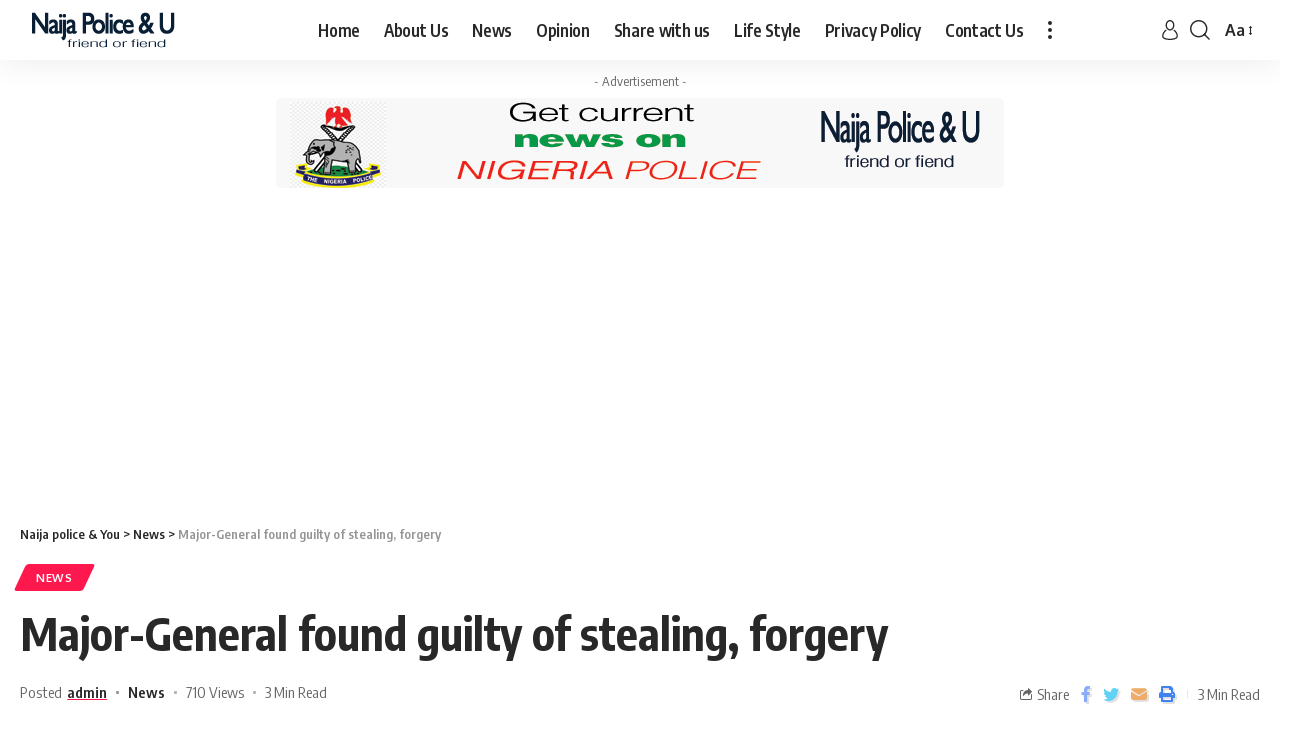

--- FILE ---
content_type: text/html; charset=UTF-8
request_url: https://naijapoliceu.com/major-general-found-guilty-of-stealing-forgery/
body_size: 25267
content:
<!DOCTYPE html>
<html lang="en-US">
<head>
    <meta charset="UTF-8">
    <meta http-equiv="X-UA-Compatible" content="IE=edge">
    <meta name="viewport" content="width=device-width, initial-scale=1">
    <link rel="profile" href="https://gmpg.org/xfn/11">
	<meta name='robots' content='index, follow, max-image-preview:large, max-snippet:-1, max-video-preview:-1' />

	<!-- This site is optimized with the Yoast SEO Premium plugin v20.2.1 (Yoast SEO v26.8) - https://yoast.com/product/yoast-seo-premium-wordpress/ -->
	<title>Major-General found guilty of stealing, forgery - Naija police &amp; You</title>
	<link rel="preconnect" href="https://fonts.gstatic.com" crossorigin><link rel="preload" as="style" onload="this.onload=null;this.rel='stylesheet'" id="rb-preload-gfonts" href="https://fonts.googleapis.com/css?family=Oxygen%3A400%2C700%7CEncode+Sans+Condensed%3A400%2C500%2C600%2C700%2C800&amp;display=swap" crossorigin><noscript><link rel="stylesheet" href="https://fonts.googleapis.com/css?family=Oxygen%3A400%2C700%7CEncode+Sans+Condensed%3A400%2C500%2C600%2C700%2C800&amp;display=swap"></noscript><link rel="canonical" href="https://naijapoliceu.com/major-general-found-guilty-of-stealing-forgery/" />
	<meta property="og:locale" content="en_US" />
	<meta property="og:type" content="article" />
	<meta property="og:title" content="Major-General found guilty of stealing, forgery" />
	<meta property="og:description" content="Major General Umar M. Mohammed, has been found guilty of forgery and stealing of millions of U.S. Dollars belonging to the Nigerian Army. Mohammed, who" />
	<meta property="og:url" content="https://naijapoliceu.com/major-general-found-guilty-of-stealing-forgery/" />
	<meta property="og:site_name" content="Naija police &amp; You" />
	<meta property="article:published_time" content="2023-10-05T08:02:44+00:00" />
	<meta property="og:image" content="https://naijapoliceu.com/wp-content/uploads/2023/08/834D0DDD-0C19-4F2E-8DB3-8824F9F3923B.png" />
	<meta property="og:image:width" content="400" />
	<meta property="og:image:height" content="400" />
	<meta property="og:image:type" content="image/png" />
	<meta name="author" content="admin" />
	<meta name="twitter:card" content="summary_large_image" />
	<meta name="twitter:label1" content="Written by" />
	<meta name="twitter:data1" content="admin" />
	<meta name="twitter:label2" content="Est. reading time" />
	<meta name="twitter:data2" content="2 minutes" />
	<script type="application/ld+json" class="yoast-schema-graph">{"@context":"https://schema.org","@graph":[{"@type":"Article","@id":"https://naijapoliceu.com/major-general-found-guilty-of-stealing-forgery/#article","isPartOf":{"@id":"https://naijapoliceu.com/major-general-found-guilty-of-stealing-forgery/"},"author":{"name":"admin","@id":"https://naijapoliceu.com/#/schema/person/2173b72ed11473b60e530f93abb5061f"},"headline":"Major-General found guilty of stealing, forgery","datePublished":"2023-10-05T08:02:44+00:00","mainEntityOfPage":{"@id":"https://naijapoliceu.com/major-general-found-guilty-of-stealing-forgery/"},"wordCount":348,"commentCount":0,"publisher":{"@id":"https://naijapoliceu.com/#organization"},"image":{"@id":"https://naijapoliceu.com/major-general-found-guilty-of-stealing-forgery/#primaryimage"},"thumbnailUrl":"https://naijapoliceu.com/wp-content/uploads/2023/08/834D0DDD-0C19-4F2E-8DB3-8824F9F3923B.png","articleSection":["News"],"inLanguage":"en-US","potentialAction":[{"@type":"CommentAction","name":"Comment","target":["https://naijapoliceu.com/major-general-found-guilty-of-stealing-forgery/#respond"]}]},{"@type":"WebPage","@id":"https://naijapoliceu.com/major-general-found-guilty-of-stealing-forgery/","url":"https://naijapoliceu.com/major-general-found-guilty-of-stealing-forgery/","name":"Major-General found guilty of stealing, forgery - Naija police &amp; You","isPartOf":{"@id":"https://naijapoliceu.com/#website"},"primaryImageOfPage":{"@id":"https://naijapoliceu.com/major-general-found-guilty-of-stealing-forgery/#primaryimage"},"image":{"@id":"https://naijapoliceu.com/major-general-found-guilty-of-stealing-forgery/#primaryimage"},"thumbnailUrl":"https://naijapoliceu.com/wp-content/uploads/2023/08/834D0DDD-0C19-4F2E-8DB3-8824F9F3923B.png","datePublished":"2023-10-05T08:02:44+00:00","breadcrumb":{"@id":"https://naijapoliceu.com/major-general-found-guilty-of-stealing-forgery/#breadcrumb"},"inLanguage":"en-US","potentialAction":[{"@type":"ReadAction","target":["https://naijapoliceu.com/major-general-found-guilty-of-stealing-forgery/"]}]},{"@type":"ImageObject","inLanguage":"en-US","@id":"https://naijapoliceu.com/major-general-found-guilty-of-stealing-forgery/#primaryimage","url":"https://naijapoliceu.com/wp-content/uploads/2023/08/834D0DDD-0C19-4F2E-8DB3-8824F9F3923B.png","contentUrl":"https://naijapoliceu.com/wp-content/uploads/2023/08/834D0DDD-0C19-4F2E-8DB3-8824F9F3923B.png","width":400,"height":400},{"@type":"BreadcrumbList","@id":"https://naijapoliceu.com/major-general-found-guilty-of-stealing-forgery/#breadcrumb","itemListElement":[{"@type":"ListItem","position":1,"name":"Home","item":"https://naijapoliceu.com/"},{"@type":"ListItem","position":2,"name":"Major-General found guilty of stealing, forgery"}]},{"@type":"WebSite","@id":"https://naijapoliceu.com/#website","url":"https://naijapoliceu.com/","name":"Naija police &amp; You","description":"friend or fiend","publisher":{"@id":"https://naijapoliceu.com/#organization"},"potentialAction":[{"@type":"SearchAction","target":{"@type":"EntryPoint","urlTemplate":"https://naijapoliceu.com/?s={search_term_string}"},"query-input":{"@type":"PropertyValueSpecification","valueRequired":true,"valueName":"search_term_string"}}],"inLanguage":"en-US"},{"@type":"Organization","@id":"https://naijapoliceu.com/#organization","name":"Naija Police & U","url":"https://naijapoliceu.com/","logo":{"@type":"ImageObject","inLanguage":"en-US","@id":"https://naijapoliceu.com/#/schema/logo/image/","url":"https://naijapoliceu.com/wp-content/uploads/2021/04/logo.png","contentUrl":"https://naijapoliceu.com/wp-content/uploads/2021/04/logo.png","width":175,"height":44,"caption":"Naija Police & U"},"image":{"@id":"https://naijapoliceu.com/#/schema/logo/image/"}},{"@type":"Person","@id":"https://naijapoliceu.com/#/schema/person/2173b72ed11473b60e530f93abb5061f","name":"admin","image":{"@type":"ImageObject","inLanguage":"en-US","@id":"https://naijapoliceu.com/#/schema/person/image/","url":"https://secure.gravatar.com/avatar/df5f1cf328cfdf599e3c41b5737bc5242f08bf1673cb4187650f0f4afee2f9c4?s=96&d=mm&r=g","contentUrl":"https://secure.gravatar.com/avatar/df5f1cf328cfdf599e3c41b5737bc5242f08bf1673cb4187650f0f4afee2f9c4?s=96&d=mm&r=g","caption":"admin"},"description":"A group of seasoned crime reporters drawn from reputable media organisations in Nigeria. To help in creating a friendly Nigerian Police Force that meets the yearnings and aspirations of the citizens towards policing and security of lives and properties. To showcase the positive sides of the Force, as well as celebrating the great feat of police personnel, who have shown uncommon courage in the discharge of his / her responsibility. In the same vein, through objective ratiocination, identify the areas of shortcomings for corrections. We welcome you on board on this journey to build an enviable Nigeria Police Force by actively playing the role of a watch dog. Watch out for crime stories and other security titbits.","sameAs":["https://naijapoliceu.com"]}]}</script>
	<!-- / Yoast SEO Premium plugin. -->


<link rel='dns-prefetch' href='//static.addtoany.com' />
<link rel="alternate" type="application/rss+xml" title="Naija police &amp; You &raquo; Feed" href="https://naijapoliceu.com/feed/" />
<link rel="alternate" type="application/rss+xml" title="Naija police &amp; You &raquo; Comments Feed" href="https://naijapoliceu.com/comments/feed/" />
<link rel="alternate" type="application/rss+xml" title="Naija police &amp; You &raquo; Major-General found guilty of stealing, forgery Comments Feed" href="https://naijapoliceu.com/major-general-found-guilty-of-stealing-forgery/feed/" />
<link rel="alternate" title="oEmbed (JSON)" type="application/json+oembed" href="https://naijapoliceu.com/wp-json/oembed/1.0/embed?url=https%3A%2F%2Fnaijapoliceu.com%2Fmajor-general-found-guilty-of-stealing-forgery%2F" />
<link rel="alternate" title="oEmbed (XML)" type="text/xml+oembed" href="https://naijapoliceu.com/wp-json/oembed/1.0/embed?url=https%3A%2F%2Fnaijapoliceu.com%2Fmajor-general-found-guilty-of-stealing-forgery%2F&#038;format=xml" />
			<link rel="pingback" href="https://naijapoliceu.com/xmlrpc.php"/>
		<script type="application/ld+json">{"@context":"https://schema.org","@type":"Organization","legalName":"Naija police &amp; You","url":"https://naijapoliceu.com/"}</script>
<style id='wp-img-auto-sizes-contain-inline-css'>
img:is([sizes=auto i],[sizes^="auto," i]){contain-intrinsic-size:3000px 1500px}
/*# sourceURL=wp-img-auto-sizes-contain-inline-css */
</style>
<style id='wp-emoji-styles-inline-css'>

	img.wp-smiley, img.emoji {
		display: inline !important;
		border: none !important;
		box-shadow: none !important;
		height: 1em !important;
		width: 1em !important;
		margin: 0 0.07em !important;
		vertical-align: -0.1em !important;
		background: none !important;
		padding: 0 !important;
	}
/*# sourceURL=wp-emoji-styles-inline-css */
</style>
<style id='wp-block-library-inline-css'>
:root{--wp-block-synced-color:#7a00df;--wp-block-synced-color--rgb:122,0,223;--wp-bound-block-color:var(--wp-block-synced-color);--wp-editor-canvas-background:#ddd;--wp-admin-theme-color:#007cba;--wp-admin-theme-color--rgb:0,124,186;--wp-admin-theme-color-darker-10:#006ba1;--wp-admin-theme-color-darker-10--rgb:0,107,160.5;--wp-admin-theme-color-darker-20:#005a87;--wp-admin-theme-color-darker-20--rgb:0,90,135;--wp-admin-border-width-focus:2px}@media (min-resolution:192dpi){:root{--wp-admin-border-width-focus:1.5px}}.wp-element-button{cursor:pointer}:root .has-very-light-gray-background-color{background-color:#eee}:root .has-very-dark-gray-background-color{background-color:#313131}:root .has-very-light-gray-color{color:#eee}:root .has-very-dark-gray-color{color:#313131}:root .has-vivid-green-cyan-to-vivid-cyan-blue-gradient-background{background:linear-gradient(135deg,#00d084,#0693e3)}:root .has-purple-crush-gradient-background{background:linear-gradient(135deg,#34e2e4,#4721fb 50%,#ab1dfe)}:root .has-hazy-dawn-gradient-background{background:linear-gradient(135deg,#faaca8,#dad0ec)}:root .has-subdued-olive-gradient-background{background:linear-gradient(135deg,#fafae1,#67a671)}:root .has-atomic-cream-gradient-background{background:linear-gradient(135deg,#fdd79a,#004a59)}:root .has-nightshade-gradient-background{background:linear-gradient(135deg,#330968,#31cdcf)}:root .has-midnight-gradient-background{background:linear-gradient(135deg,#020381,#2874fc)}:root{--wp--preset--font-size--normal:16px;--wp--preset--font-size--huge:42px}.has-regular-font-size{font-size:1em}.has-larger-font-size{font-size:2.625em}.has-normal-font-size{font-size:var(--wp--preset--font-size--normal)}.has-huge-font-size{font-size:var(--wp--preset--font-size--huge)}.has-text-align-center{text-align:center}.has-text-align-left{text-align:left}.has-text-align-right{text-align:right}.has-fit-text{white-space:nowrap!important}#end-resizable-editor-section{display:none}.aligncenter{clear:both}.items-justified-left{justify-content:flex-start}.items-justified-center{justify-content:center}.items-justified-right{justify-content:flex-end}.items-justified-space-between{justify-content:space-between}.screen-reader-text{border:0;clip-path:inset(50%);height:1px;margin:-1px;overflow:hidden;padding:0;position:absolute;width:1px;word-wrap:normal!important}.screen-reader-text:focus{background-color:#ddd;clip-path:none;color:#444;display:block;font-size:1em;height:auto;left:5px;line-height:normal;padding:15px 23px 14px;text-decoration:none;top:5px;width:auto;z-index:100000}html :where(.has-border-color){border-style:solid}html :where([style*=border-top-color]){border-top-style:solid}html :where([style*=border-right-color]){border-right-style:solid}html :where([style*=border-bottom-color]){border-bottom-style:solid}html :where([style*=border-left-color]){border-left-style:solid}html :where([style*=border-width]){border-style:solid}html :where([style*=border-top-width]){border-top-style:solid}html :where([style*=border-right-width]){border-right-style:solid}html :where([style*=border-bottom-width]){border-bottom-style:solid}html :where([style*=border-left-width]){border-left-style:solid}html :where(img[class*=wp-image-]){height:auto;max-width:100%}:where(figure){margin:0 0 1em}html :where(.is-position-sticky){--wp-admin--admin-bar--position-offset:var(--wp-admin--admin-bar--height,0px)}@media screen and (max-width:600px){html :where(.is-position-sticky){--wp-admin--admin-bar--position-offset:0px}}

/*# sourceURL=wp-block-library-inline-css */
</style><style id='global-styles-inline-css'>
:root{--wp--preset--aspect-ratio--square: 1;--wp--preset--aspect-ratio--4-3: 4/3;--wp--preset--aspect-ratio--3-4: 3/4;--wp--preset--aspect-ratio--3-2: 3/2;--wp--preset--aspect-ratio--2-3: 2/3;--wp--preset--aspect-ratio--16-9: 16/9;--wp--preset--aspect-ratio--9-16: 9/16;--wp--preset--color--black: #000000;--wp--preset--color--cyan-bluish-gray: #abb8c3;--wp--preset--color--white: #ffffff;--wp--preset--color--pale-pink: #f78da7;--wp--preset--color--vivid-red: #cf2e2e;--wp--preset--color--luminous-vivid-orange: #ff6900;--wp--preset--color--luminous-vivid-amber: #fcb900;--wp--preset--color--light-green-cyan: #7bdcb5;--wp--preset--color--vivid-green-cyan: #00d084;--wp--preset--color--pale-cyan-blue: #8ed1fc;--wp--preset--color--vivid-cyan-blue: #0693e3;--wp--preset--color--vivid-purple: #9b51e0;--wp--preset--gradient--vivid-cyan-blue-to-vivid-purple: linear-gradient(135deg,rgb(6,147,227) 0%,rgb(155,81,224) 100%);--wp--preset--gradient--light-green-cyan-to-vivid-green-cyan: linear-gradient(135deg,rgb(122,220,180) 0%,rgb(0,208,130) 100%);--wp--preset--gradient--luminous-vivid-amber-to-luminous-vivid-orange: linear-gradient(135deg,rgb(252,185,0) 0%,rgb(255,105,0) 100%);--wp--preset--gradient--luminous-vivid-orange-to-vivid-red: linear-gradient(135deg,rgb(255,105,0) 0%,rgb(207,46,46) 100%);--wp--preset--gradient--very-light-gray-to-cyan-bluish-gray: linear-gradient(135deg,rgb(238,238,238) 0%,rgb(169,184,195) 100%);--wp--preset--gradient--cool-to-warm-spectrum: linear-gradient(135deg,rgb(74,234,220) 0%,rgb(151,120,209) 20%,rgb(207,42,186) 40%,rgb(238,44,130) 60%,rgb(251,105,98) 80%,rgb(254,248,76) 100%);--wp--preset--gradient--blush-light-purple: linear-gradient(135deg,rgb(255,206,236) 0%,rgb(152,150,240) 100%);--wp--preset--gradient--blush-bordeaux: linear-gradient(135deg,rgb(254,205,165) 0%,rgb(254,45,45) 50%,rgb(107,0,62) 100%);--wp--preset--gradient--luminous-dusk: linear-gradient(135deg,rgb(255,203,112) 0%,rgb(199,81,192) 50%,rgb(65,88,208) 100%);--wp--preset--gradient--pale-ocean: linear-gradient(135deg,rgb(255,245,203) 0%,rgb(182,227,212) 50%,rgb(51,167,181) 100%);--wp--preset--gradient--electric-grass: linear-gradient(135deg,rgb(202,248,128) 0%,rgb(113,206,126) 100%);--wp--preset--gradient--midnight: linear-gradient(135deg,rgb(2,3,129) 0%,rgb(40,116,252) 100%);--wp--preset--font-size--small: 13px;--wp--preset--font-size--medium: 20px;--wp--preset--font-size--large: 36px;--wp--preset--font-size--x-large: 42px;--wp--preset--spacing--20: 0.44rem;--wp--preset--spacing--30: 0.67rem;--wp--preset--spacing--40: 1rem;--wp--preset--spacing--50: 1.5rem;--wp--preset--spacing--60: 2.25rem;--wp--preset--spacing--70: 3.38rem;--wp--preset--spacing--80: 5.06rem;--wp--preset--shadow--natural: 6px 6px 9px rgba(0, 0, 0, 0.2);--wp--preset--shadow--deep: 12px 12px 50px rgba(0, 0, 0, 0.4);--wp--preset--shadow--sharp: 6px 6px 0px rgba(0, 0, 0, 0.2);--wp--preset--shadow--outlined: 6px 6px 0px -3px rgb(255, 255, 255), 6px 6px rgb(0, 0, 0);--wp--preset--shadow--crisp: 6px 6px 0px rgb(0, 0, 0);}:where(.is-layout-flex){gap: 0.5em;}:where(.is-layout-grid){gap: 0.5em;}body .is-layout-flex{display: flex;}.is-layout-flex{flex-wrap: wrap;align-items: center;}.is-layout-flex > :is(*, div){margin: 0;}body .is-layout-grid{display: grid;}.is-layout-grid > :is(*, div){margin: 0;}:where(.wp-block-columns.is-layout-flex){gap: 2em;}:where(.wp-block-columns.is-layout-grid){gap: 2em;}:where(.wp-block-post-template.is-layout-flex){gap: 1.25em;}:where(.wp-block-post-template.is-layout-grid){gap: 1.25em;}.has-black-color{color: var(--wp--preset--color--black) !important;}.has-cyan-bluish-gray-color{color: var(--wp--preset--color--cyan-bluish-gray) !important;}.has-white-color{color: var(--wp--preset--color--white) !important;}.has-pale-pink-color{color: var(--wp--preset--color--pale-pink) !important;}.has-vivid-red-color{color: var(--wp--preset--color--vivid-red) !important;}.has-luminous-vivid-orange-color{color: var(--wp--preset--color--luminous-vivid-orange) !important;}.has-luminous-vivid-amber-color{color: var(--wp--preset--color--luminous-vivid-amber) !important;}.has-light-green-cyan-color{color: var(--wp--preset--color--light-green-cyan) !important;}.has-vivid-green-cyan-color{color: var(--wp--preset--color--vivid-green-cyan) !important;}.has-pale-cyan-blue-color{color: var(--wp--preset--color--pale-cyan-blue) !important;}.has-vivid-cyan-blue-color{color: var(--wp--preset--color--vivid-cyan-blue) !important;}.has-vivid-purple-color{color: var(--wp--preset--color--vivid-purple) !important;}.has-black-background-color{background-color: var(--wp--preset--color--black) !important;}.has-cyan-bluish-gray-background-color{background-color: var(--wp--preset--color--cyan-bluish-gray) !important;}.has-white-background-color{background-color: var(--wp--preset--color--white) !important;}.has-pale-pink-background-color{background-color: var(--wp--preset--color--pale-pink) !important;}.has-vivid-red-background-color{background-color: var(--wp--preset--color--vivid-red) !important;}.has-luminous-vivid-orange-background-color{background-color: var(--wp--preset--color--luminous-vivid-orange) !important;}.has-luminous-vivid-amber-background-color{background-color: var(--wp--preset--color--luminous-vivid-amber) !important;}.has-light-green-cyan-background-color{background-color: var(--wp--preset--color--light-green-cyan) !important;}.has-vivid-green-cyan-background-color{background-color: var(--wp--preset--color--vivid-green-cyan) !important;}.has-pale-cyan-blue-background-color{background-color: var(--wp--preset--color--pale-cyan-blue) !important;}.has-vivid-cyan-blue-background-color{background-color: var(--wp--preset--color--vivid-cyan-blue) !important;}.has-vivid-purple-background-color{background-color: var(--wp--preset--color--vivid-purple) !important;}.has-black-border-color{border-color: var(--wp--preset--color--black) !important;}.has-cyan-bluish-gray-border-color{border-color: var(--wp--preset--color--cyan-bluish-gray) !important;}.has-white-border-color{border-color: var(--wp--preset--color--white) !important;}.has-pale-pink-border-color{border-color: var(--wp--preset--color--pale-pink) !important;}.has-vivid-red-border-color{border-color: var(--wp--preset--color--vivid-red) !important;}.has-luminous-vivid-orange-border-color{border-color: var(--wp--preset--color--luminous-vivid-orange) !important;}.has-luminous-vivid-amber-border-color{border-color: var(--wp--preset--color--luminous-vivid-amber) !important;}.has-light-green-cyan-border-color{border-color: var(--wp--preset--color--light-green-cyan) !important;}.has-vivid-green-cyan-border-color{border-color: var(--wp--preset--color--vivid-green-cyan) !important;}.has-pale-cyan-blue-border-color{border-color: var(--wp--preset--color--pale-cyan-blue) !important;}.has-vivid-cyan-blue-border-color{border-color: var(--wp--preset--color--vivid-cyan-blue) !important;}.has-vivid-purple-border-color{border-color: var(--wp--preset--color--vivid-purple) !important;}.has-vivid-cyan-blue-to-vivid-purple-gradient-background{background: var(--wp--preset--gradient--vivid-cyan-blue-to-vivid-purple) !important;}.has-light-green-cyan-to-vivid-green-cyan-gradient-background{background: var(--wp--preset--gradient--light-green-cyan-to-vivid-green-cyan) !important;}.has-luminous-vivid-amber-to-luminous-vivid-orange-gradient-background{background: var(--wp--preset--gradient--luminous-vivid-amber-to-luminous-vivid-orange) !important;}.has-luminous-vivid-orange-to-vivid-red-gradient-background{background: var(--wp--preset--gradient--luminous-vivid-orange-to-vivid-red) !important;}.has-very-light-gray-to-cyan-bluish-gray-gradient-background{background: var(--wp--preset--gradient--very-light-gray-to-cyan-bluish-gray) !important;}.has-cool-to-warm-spectrum-gradient-background{background: var(--wp--preset--gradient--cool-to-warm-spectrum) !important;}.has-blush-light-purple-gradient-background{background: var(--wp--preset--gradient--blush-light-purple) !important;}.has-blush-bordeaux-gradient-background{background: var(--wp--preset--gradient--blush-bordeaux) !important;}.has-luminous-dusk-gradient-background{background: var(--wp--preset--gradient--luminous-dusk) !important;}.has-pale-ocean-gradient-background{background: var(--wp--preset--gradient--pale-ocean) !important;}.has-electric-grass-gradient-background{background: var(--wp--preset--gradient--electric-grass) !important;}.has-midnight-gradient-background{background: var(--wp--preset--gradient--midnight) !important;}.has-small-font-size{font-size: var(--wp--preset--font-size--small) !important;}.has-medium-font-size{font-size: var(--wp--preset--font-size--medium) !important;}.has-large-font-size{font-size: var(--wp--preset--font-size--large) !important;}.has-x-large-font-size{font-size: var(--wp--preset--font-size--x-large) !important;}
/*# sourceURL=global-styles-inline-css */
</style>

<style id='classic-theme-styles-inline-css'>
/*! This file is auto-generated */
.wp-block-button__link{color:#fff;background-color:#32373c;border-radius:9999px;box-shadow:none;text-decoration:none;padding:calc(.667em + 2px) calc(1.333em + 2px);font-size:1.125em}.wp-block-file__button{background:#32373c;color:#fff;text-decoration:none}
/*# sourceURL=/wp-includes/css/classic-themes.min.css */
</style>
<link rel='stylesheet' id='addtoany-css' href='https://naijapoliceu.com/wp-content/plugins/add-to-any/addtoany.min.css?ver=1.16' media='all' />

<link rel='stylesheet' id='foxiz-main-css' href='https://naijapoliceu.com/wp-content/themes/foxiz/assets/css/main.css?ver=1.4' media='all' />
<link rel='stylesheet' id='foxiz-print-css' href='https://naijapoliceu.com/wp-content/themes/foxiz/assets/css/print.css?ver=1.4' media='all' />
<link rel='stylesheet' id='foxiz-style-css' href='https://naijapoliceu.com/wp-content/themes/foxiz/style.css?ver=1.4' media='all' />
<style id='foxiz-style-inline-css'>
.is-hd-4 {--nav-bg: #2878bf;--nav-bg-from: #2878bf;--nav-bg-to: #4687bf;}[data-theme="dark"].is-hd-4 {--nav-bg: #191c20;--nav-bg-from: #191c20;--nav-bg-to: #191c20;}[data-theme="dark"].is-hd-5, [data-theme="dark"].is-hd-5:not(.sticky-on) {--nav-bg: #191c20;--nav-bg-from: #191c20;--nav-bg-to: #191c20;}:root {--max-width-wo-sb : 860px;--hyperlink-line-color :var(--g-color);}.search-header:before { background-repeat : no-repeat;background-size : cover;background-attachment : scroll;background-position : center center;}[data-theme="dark"] .search-header:before { background-repeat : no-repeat;background-size : cover;background-attachment : scroll;background-position : center center;}.footer-has-bg { background-color : #0000000a;}[data-theme="dark"] .footer-has-bg { background-color : #16181c;}#amp-mobile-version-switcher { display: none; }
/*# sourceURL=foxiz-style-inline-css */
</style>
<script src="https://naijapoliceu.com/wp-includes/js/jquery/jquery.min.js?ver=3.7.1" id="jquery-core-js"></script>
<script src="https://naijapoliceu.com/wp-includes/js/jquery/jquery-migrate.min.js?ver=3.4.1" id="jquery-migrate-js"></script>
<script id="addtoany-core-js-before">
window.a2a_config=window.a2a_config||{};a2a_config.callbacks=[];a2a_config.overlays=[];a2a_config.templates={};

//# sourceURL=addtoany-core-js-before
</script>
<script defer src="https://static.addtoany.com/menu/page.js" id="addtoany-core-js"></script>
<script defer src="https://naijapoliceu.com/wp-content/plugins/add-to-any/addtoany.min.js?ver=1.1" id="addtoany-jquery-js"></script>
<script src="https://naijapoliceu.com/wp-content/themes/foxiz/assets/js/highlight-share.js?ver=1" id="highlight-share-js"></script>
<link rel="https://api.w.org/" href="https://naijapoliceu.com/wp-json/" /><link rel="alternate" title="JSON" type="application/json" href="https://naijapoliceu.com/wp-json/wp/v2/posts/7896" /><!-- Global site tag (gtag.js) - Google Analytics -->
<script async src="https://www.googletagmanager.com/gtag/js?id=G-HYJE799X03"></script>
<script>
  window.dataLayer = window.dataLayer || [];
  function gtag(){dataLayer.push(arguments);}
  gtag('js', new Date());

  gtag('config', 'G-HYJE799X03');
</script>

<script async src="https://pagead2.googlesyndication.com/pagead/js/adsbygoogle.js?client=ca-pub-3176314292341435"
     crossorigin="anonymous"></script><script type="application/ld+json">{"@context":"https://schema.org","@type":"WebSite","@id":"https://naijapoliceu.com/#website","url":"https://naijapoliceu.com/","name":"Naija police &amp; You","potentialAction":{"@type":"SearchAction","target":"https://naijapoliceu.com/?s={search_term_string}","query-input":"required name=search_term_string"}}</script>
      <meta name="onesignal" content="wordpress-plugin"/>
            <script>

      window.OneSignalDeferred = window.OneSignalDeferred || [];

      OneSignalDeferred.push(function(OneSignal) {
        var oneSignal_options = {};
        window._oneSignalInitOptions = oneSignal_options;

        oneSignal_options['serviceWorkerParam'] = { scope: '/wp-content/plugins/onesignal-free-web-push-notifications/sdk_files/push/onesignal/' };
oneSignal_options['serviceWorkerPath'] = 'OneSignalSDKWorker.js';

        OneSignal.Notifications.setDefaultUrl("https://naijapoliceu.com");

        oneSignal_options['wordpress'] = true;
oneSignal_options['appId'] = 'de2e5262-7d58-4cac-b73a-044017a8ed9f';
oneSignal_options['allowLocalhostAsSecureOrigin'] = true;
oneSignal_options['welcomeNotification'] = { };
oneSignal_options['welcomeNotification']['title'] = "";
oneSignal_options['welcomeNotification']['message'] = "";
oneSignal_options['path'] = "https://naijapoliceu.com/wp-content/plugins/onesignal-free-web-push-notifications/sdk_files/";
oneSignal_options['persistNotification'] = true;
oneSignal_options['promptOptions'] = { };
              OneSignal.init(window._oneSignalInitOptions);
              OneSignal.Slidedown.promptPush()      });

      function documentInitOneSignal() {
        var oneSignal_elements = document.getElementsByClassName("OneSignal-prompt");

        var oneSignalLinkClickHandler = function(event) { OneSignal.Notifications.requestPermission(); event.preventDefault(); };        for(var i = 0; i < oneSignal_elements.length; i++)
          oneSignal_elements[i].addEventListener('click', oneSignalLinkClickHandler, false);
      }

      if (document.readyState === 'complete') {
           documentInitOneSignal();
      }
      else {
           window.addEventListener("load", function(event){
               documentInitOneSignal();
          });
      }
    </script>
<script async src="https://pagead2.googlesyndication.com/pagead/js/adsbygoogle.js?client=ca-pub-3176314292341435"
     crossorigin="anonymous"></script><link rel='stylesheet' id='wpforms-classic-full-css' href='https://naijapoliceu.com/wp-content/plugins/wpforms-lite/assets/css/frontend/classic/wpforms-full.min.css?ver=1.9.8.7' media='all' />
</head>
<body data-rsssl=1 class="wp-singular post-template-default single single-post postid-7896 single-format-standard wp-embed-responsive wp-theme-foxiz menu-ani-1 hover-ani-1 is-hd-3 is-standard-1 is-backtop is-mstick yes-tstick top-spacing sync-bookmarks">
<div class="site-outer">
	        <header id="site-header" class="header-wrap rb-section header-set-1 header-3 header-wrapper style-shadow has-quick-menu">
			        <div class="reading-indicator"><span id="reading-progress"></span></div>
		            <div id="navbar-outer" class="navbar-outer">
                <div id="sticky-holder" class="sticky-holder">
                    <div class="navbar-wrap">
                        <div class="rb-container edge-padding">
                            <div class="navbar-inner">
                                <div class="navbar-left">
									        <div class="logo-wrap is-image-logo site-branding">
            <a href="https://naijapoliceu.com/" class="logo" title="Naija police &amp; You">
				<img class="logo-default" data-mode="default" height="44" width="175" src="https://naijapoliceu.com/wp-content/uploads/2023/03/logo-1.png" alt="Naija police &amp; You">            </a>
        </div>
		                                </div>
                                <div class="navbar-center">
									        <nav id="site-navigation" class="main-menu-wrap" aria-label="main menu"><ul id="menu-top-menu-1" class="main-menu rb-menu large-menu" itemscope itemtype="https://www.schema.org/SiteNavigationElement"><li class="menu-item menu-item-type-post_type menu-item-object-page menu-item-2877"><a href="https://naijapoliceu.com/home/"><span>Home</span></a></li>
<li class="menu-item menu-item-type-post_type menu-item-object-page menu-item-758"><a href="https://naijapoliceu.com/about-us/"><span>About Us</span></a></li>
<li class="menu-item menu-item-type-taxonomy menu-item-object-category current-post-ancestor current-menu-parent current-post-parent menu-item-2845"><a href="https://naijapoliceu.com/category/news/"><span>News</span></a></li>
<li class="menu-item menu-item-type-taxonomy menu-item-object-category menu-item-2846"><a href="https://naijapoliceu.com/category/opinion/"><span>Opinion</span></a></li>
<li class="menu-item menu-item-type-taxonomy menu-item-object-category menu-item-2847"><a href="https://naijapoliceu.com/category/share-with-us/"><span>Share with us</span></a></li>
<li class="menu-item menu-item-type-taxonomy menu-item-object-category menu-item-2849"><a href="https://naijapoliceu.com/category/lifestyle/"><span>Life Style</span></a></li>
<li class="menu-item menu-item-type-post_type menu-item-object-page menu-item-privacy-policy menu-item-1062"><a href="https://naijapoliceu.com/privacy-policy/"><span>Privacy Policy</span></a></li>
<li class="menu-item menu-item-type-post_type menu-item-object-page menu-item-2878"><a href="https://naijapoliceu.com/contact-us/"><span>Contact Us</span></a></li>
</ul></nav>
		        <div class="more-section-outer menu-has-child-flex menu-has-child-mega-columns layout-col-3">
            <a class="more-trigger icon-holder" href="#" data-title="More">
                <span class="dots-icon"><span></span><span></span><span></span></span>
            </a>
            <div id="rb-more" class="more-section flex-dropdown">
                <div class="more-section-inner">
                    <div class="more-content">
		                        <div class="header-search-form">
			                <span class="h5">Search</span>
			        <form method="get" action="https://naijapoliceu.com/" class="rb-search-form">
            <div class="search-form-inner">
				                    <span class="search-icon"><i class="rbi rbi-search"></i></span>
				                <span class="search-text"><input type="text" class="field" placeholder="Search Headlines, News..." value="" name="s"/></span>
                <span class="rb-search-submit"><input type="submit" value="Search"/>                        <i class="rbi rbi-cright"></i></span>
            </div>
        </form>
	</div>
		                            <div class="mega-columns">
				                <div class="more-col"><div id="a2a_follow_widget-2" class="rb-section clearfix widget_a2a_follow_widget"><div class="a2a_kit a2a_kit_size_32 a2a_follow addtoany_list"></div></div></div>                            </div>
		                                    </div>
	                                </div>
            </div>
        </div>
		        <div id="s-title-sticky" class="s-title-sticky">
            <div class="s-title-sticky-left">
                <span class="sticky-title-label">Reading:</span>
                <span class="h4 sticky-title">Major-General found guilty of stealing, forgery</span>
            </div>
			        <div class="sticky-share-list">
            <div class="t-shared-header meta-text">
                <i class="rbi rbi-share"></i><span class="share-label">Share</span>
            </div>
            <div class="sticky-share-list-items effect-fadeout is-color">            <a class="share-action share-trigger icon-facebook" href="https://www.facebook.com/sharer.php?u=https%3A%2F%2Fnaijapoliceu.com%2Fmajor-general-found-guilty-of-stealing-forgery%2F" data-title="Facebook" data-gravity=n rel="nofollow"><i class="rbi rbi-facebook"></i></a>
		        <a class="share-action share-trigger icon-twitter" href="https://twitter.com/intent/tweet?text=Major-General+found+guilty+of+stealing%2C+forgery&amp;url=https%3A%2F%2Fnaijapoliceu.com%2Fmajor-general-found-guilty-of-stealing-forgery%2F&amp;via=" data-title="Twitter" data-gravity=n rel="nofollow">
                <i class="rbi rbi-twitter"></i></a>            <a class="share-action share-trigger share-trigger icon-pinterest" rel="nofollow" href="https://pinterest.com/pin/create/button/?url=https%3A%2F%2Fnaijapoliceu.com%2Fmajor-general-found-guilty-of-stealing-forgery%2F&amp;media=https://naijapoliceu.com/wp-content/uploads/2023/08/834D0DDD-0C19-4F2E-8DB3-8824F9F3923B.png&amp;description=Major-General+found+guilty+of+stealing%2C+forgery" data-title="Pinterest" data-gravity=n  rel="nofollow"><i class="rbi rbi-pinterest"></i></a>
		            <a class="share-action icon-whatsapp is-web" href="https://web.whatsapp.com/send?text=Major-General+found+guilty+of+stealing%2C+forgery &#9758; https%3A%2F%2Fnaijapoliceu.com%2Fmajor-general-found-guilty-of-stealing-forgery%2F" target="_blank" data-title="WhatsApp" data-gravity=n rel="nofollow"><i class="rbi rbi-whatsapp"></i></a>
            <a class="share-action icon-whatsapp is-mobile" href="whatsapp://send?text=Major-General+found+guilty+of+stealing%2C+forgery &#9758; https%3A%2F%2Fnaijapoliceu.com%2Fmajor-general-found-guilty-of-stealing-forgery%2F" target="_blank" data-title="WhatsApp" data-gravity=n rel="nofollow"><i class="rbi rbi-whatsapp"></i></a>
		            <a class="share-action share-trigger icon-linkedin" href="https://linkedin.com/shareArticle?mini=true&amp;url=https%3A%2F%2Fnaijapoliceu.com%2Fmajor-general-found-guilty-of-stealing-forgery%2F&amp;title=Major-General+found+guilty+of+stealing%2C+forgery" data-title="linkedIn" data-gravity=n rel="nofollow"><i class="rbi rbi-linkedin"></i></a>
		            <a class="share-action share-trigger icon-tumblr" href="https://www.tumblr.com/share/link?url=https%3A%2F%2Fnaijapoliceu.com%2Fmajor-general-found-guilty-of-stealing-forgery%2F&amp;name=Major-General+found+guilty+of+stealing%2C+forgery&amp;description=Major-General+found+guilty+of+stealing%2C+forgery" data-title="Tumblr" data-gravity=n rel="nofollow"><i class="rbi rbi-tumblr"></i></a>
		            <a class="share-action share-trigger icon-reddit" href="https://www.reddit.com/submit?url=https%3A%2F%2Fnaijapoliceu.com%2Fmajor-general-found-guilty-of-stealing-forgery%2F&amp;title=Major-General+found+guilty+of+stealing%2C+forgery" data-title="Reddit" data-gravity=n rel="nofollow"><i class="rbi rbi-reddit"></i></a>
		            <a class="share-action share-trigger icon-vk" href="https://vkontakte.ru/share.php?url=https%3A%2F%2Fnaijapoliceu.com%2Fmajor-general-found-guilty-of-stealing-forgery%2F" data-title="VKontakte" rel="nofollow"><i class="rbi rbi-vk"></i></a>
		            <a class="share-action share-trigger icon-telegram" href="https://t.me/share/?url=https%3A%2F%2Fnaijapoliceu.com%2Fmajor-general-found-guilty-of-stealing-forgery%2F&amp;text=Major-General+found+guilty+of+stealing%2C+forgery" data-title="Telegram" data-gravity=n rel="nofollow"><i class="rbi rbi-telegram"></i></a>
		<a class="share-action icon-email" href="mailto:?subject=Major-General%20found%20guilty%20of%20stealing,%20forgery%20BODY=I%20found%20this%20article%20interesting%20and%20thought%20of%20sharing%20it%20with%20you.%20Check%20it%20out:%20https://naijapoliceu.com/major-general-found-guilty-of-stealing-forgery/" data-title="Email" data-gravity=n rel="nofollow"><i class="rbi rbi-email"></i></a>
		            <a class="share-action icon-print" rel="nofollow" href="javascript:if(window.print)window.print()" data-title="Print" data-gravity=n><i class="rbi rbi-print"></i></a>
		</div>
        </div>
		        </div>
	                                </div>
                                <div class="navbar-right">
									        <div class="wnav-holder widget-h-login header-dropdown-outer">
							                    <a href="#" class="login-toggle is-login header-element" data-title="Sign In"><svg class="svg-icon svg-user" aria-hidden="true" role="img" focusable="false" xmlns="http://www.w3.org/2000/svg" viewBox="0 0 456.368 456.368"><path fill="currentColor" d="M324.194,220.526c-6.172,7.772-13.106,14.947-21.07,21.423c45.459,26.076,76.149,75.1,76.149,131.158 c0,30.29-66.367,54.018-151.09,54.018s-151.09-23.728-151.09-54.018c0-56.058,30.69-105.082,76.149-131.158 c-7.963-6.476-14.897-13.65-21.07-21.423c-50.624,31.969-84.322,88.41-84.322,152.581c0,19.439,10.644,46.53,61.355,65.201 c31.632,11.647,73.886,18.06,118.979,18.06c45.093,0,87.347-6.413,118.979-18.06c50.71-18.671,61.355-45.762,61.355-65.201 C408.516,308.936,374.818,252.495,324.194,220.526z" /><path fill="currentColor" d="M228.182,239.795c56.833,0,100.597-54.936,100.597-119.897C328.779,54.907,284.993,0,228.182,0 c-56.833,0-100.597,54.936-100.597,119.897C127.585,184.888,171.372,239.795,228.182,239.795z M228.182,29.243 c39.344,0,71.354,40.667,71.354,90.654s-32.01,90.654-71.354,90.654s-71.354-40.667-71.354-90.654S188.838,29.243,228.182,29.243 z" /></svg></a>
							        </div>
	        <div class="wnav-holder w-header-search header-dropdown-outer">
        <a href="#" data-title="Search" class="icon-holder header-element search-btn search-trigger">
			<i class="rbi rbi-search wnav-icon"></i>        </a>
		            <div class="header-dropdown">
                <div class="header-search-form">
					        <form method="get" action="https://naijapoliceu.com/" class="rb-search-form">
            <div class="search-form-inner">
				                    <span class="search-icon"><i class="rbi rbi-search"></i></span>
				                <span class="search-text"><input type="text" class="field" placeholder="Search Headlines, News..." value="" name="s"/></span>
                <span class="rb-search-submit"><input type="submit" value="Search"/>                        <i class="rbi rbi-cright"></i></span>
            </div>
        </form>
						                </div>
            </div>
		        </div>
		        <div class="wnav-holder font-resizer">
            <a href="#" class="font-resizer-trigger" data-title="Resizer"><strong>Aa</strong></a>
        </div>
		                                </div>
                            </div>
                        </div>
                    </div>
					        <div id="header-mobile" class="header-mobile">
            <div class="header-mobile-wrap">
	                    <div class="mbnav edge-padding">
            <div class="navbar-left">
                <div class="mobile-toggle-wrap">
					                        <a href="#" class="mobile-menu-trigger">        <span class="burger-icon"><span></span><span></span><span></span></span>
	</a>
					                </div>
				        <div class="logo-wrap mobile-logo-wrap is-image-logo site-branding">
            <a href="https://naijapoliceu.com/" class="logo" title="Naija police &amp; You">
				<img class="logo-default" data-mode="default" height="44" width="175" src="https://naijapoliceu.com/wp-content/uploads/2023/03/logo-1.png" alt="Naija police &amp; You">            </a>
        </div>
		            </div>
            <div class="navbar-right">
						            <a href="#" class="mobile-menu-trigger mobile-search-icon"><i class="rbi rbi-search"></i></a>
			        <div class="wnav-holder font-resizer">
            <a href="#" class="font-resizer-trigger" data-title="Resizer"><strong>Aa</strong></a>
        </div>
		            </div>
        </div>
	<div class="mobile-qview"><ul id="menu-top-menu-2" class="mobile-qview-inner"><li class="menu-item menu-item-type-post_type menu-item-object-page menu-item-2877"><a href="https://naijapoliceu.com/home/"><span>Home</span></a></li>
<li class="menu-item menu-item-type-post_type menu-item-object-page menu-item-758"><a href="https://naijapoliceu.com/about-us/"><span>About Us</span></a></li>
<li class="menu-item menu-item-type-taxonomy menu-item-object-category current-post-ancestor current-menu-parent current-post-parent menu-item-2845"><a href="https://naijapoliceu.com/category/news/"><span>News</span></a></li>
<li class="menu-item menu-item-type-taxonomy menu-item-object-category menu-item-2846"><a href="https://naijapoliceu.com/category/opinion/"><span>Opinion</span></a></li>
<li class="menu-item menu-item-type-taxonomy menu-item-object-category menu-item-2847"><a href="https://naijapoliceu.com/category/share-with-us/"><span>Share with us</span></a></li>
<li class="menu-item menu-item-type-taxonomy menu-item-object-category menu-item-2849"><a href="https://naijapoliceu.com/category/lifestyle/"><span>Life Style</span></a></li>
<li class="menu-item menu-item-type-post_type menu-item-object-page menu-item-privacy-policy menu-item-1062"><a rel="privacy-policy" href="https://naijapoliceu.com/privacy-policy/"><span>Privacy Policy</span></a></li>
<li class="menu-item menu-item-type-post_type menu-item-object-page menu-item-2878"><a href="https://naijapoliceu.com/contact-us/"><span>Contact Us</span></a></li>
</ul></div>            </div>
			        <div class="mobile-collapse">
            <div class="mobile-collapse-holder">
                <div class="mobile-collapse-inner">
                    <div class="mobile-search-form edge-padding">        <div class="header-search-form">
			                <span class="h5">Search</span>
			        <form method="get" action="https://naijapoliceu.com/" class="rb-search-form">
            <div class="search-form-inner">
				                    <span class="search-icon"><i class="rbi rbi-search"></i></span>
				                <span class="search-text"><input type="text" class="field" placeholder="Search Headlines, News..." value="" name="s"/></span>
                <span class="rb-search-submit"><input type="submit" value="Search"/>                        <i class="rbi rbi-cright"></i></span>
            </div>
        </form>
	</div>
		</div>
                    <nav class="mobile-menu-wrap edge-padding">
						<ul id="mobile-menu" class="mobile-menu"><li class="menu-item menu-item-type-post_type menu-item-object-page menu-item-2877"><a href="https://naijapoliceu.com/home/"><span>Home</span></a></li>
<li class="menu-item menu-item-type-post_type menu-item-object-page menu-item-758"><a href="https://naijapoliceu.com/about-us/"><span>About Us</span></a></li>
<li class="menu-item menu-item-type-taxonomy menu-item-object-category current-post-ancestor current-menu-parent current-post-parent menu-item-2845"><a href="https://naijapoliceu.com/category/news/"><span>News</span></a></li>
<li class="menu-item menu-item-type-taxonomy menu-item-object-category menu-item-2846"><a href="https://naijapoliceu.com/category/opinion/"><span>Opinion</span></a></li>
<li class="menu-item menu-item-type-taxonomy menu-item-object-category menu-item-2847"><a href="https://naijapoliceu.com/category/share-with-us/"><span>Share with us</span></a></li>
<li class="menu-item menu-item-type-taxonomy menu-item-object-category menu-item-2849"><a href="https://naijapoliceu.com/category/lifestyle/"><span>Life Style</span></a></li>
<li class="menu-item menu-item-type-post_type menu-item-object-page menu-item-privacy-policy menu-item-1062"><a rel="privacy-policy" href="https://naijapoliceu.com/privacy-policy/"><span>Privacy Policy</span></a></li>
<li class="menu-item menu-item-type-post_type menu-item-object-page menu-item-2878"><a href="https://naijapoliceu.com/contact-us/"><span>Contact Us</span></a></li>
</ul>                    </nav>
                    <div class="mobile-collapse-sections edge-padding">
						                            <div class="mobile-login">
                                <span class="mobile-login-title h6">Have an existing account?</span>
                                <a href="#" class="login-toggle is-login is-btn">Sign In</a>
                            </div>
						                            <div class="mobile-social-list">
                                <span class="mobile-social-list-title h6">Follow US</span>
								<a class="social-link-facebook" data-title="Facebook" href="#" target="_blank" rel="noopener nofollow"><i class="rbi rbi-facebook"></i></a><a class="social-link-twitter" data-title="Twitter" href="#" target="_blank" rel="noopener nofollow"><i class="rbi rbi-twitter"></i></a><a class="social-link-youtube" data-title="YouTube" href="#" target="_blank" rel="noopener nofollow"><i class="rbi rbi-youtube"></i></a>                            </div>
						                    </div>
					                </div>
            </div>
        </div>
	        </div>
	                </div>
            </div>
			<div id="widget-ad-image-2" class="widget header-ad-widget rb-section widget-ad-image">				<span class="ad-description is-meta">- Advertisement -</span>
							<aside class="advert-wrap advert-image">
					<div class="ad-wrap ad-image-wrap"><div class="ad-image"><img src="https://naijapoliceu.com/wp-content/uploads/2021/04/top-banner.png" alt="Ad image" width="728" height="90"></div></div>				</aside>
			</div>        </header>
		    <div class="site-wrap">        <div class="single-standard-1 is-sidebar-right optimal-line-length">
            <div class="rb-container edge-padding">
				<article id="post-7896" class="post-7896 post type-post status-publish format-standard has-post-thumbnail category-news" itemscope itemtype="https://schema.org/Article">                <header class="single-header">
					            <aside class="breadcrumb-wrap breadcrumb-navxt s-breadcrumb">
                <div class="breadcrumb-inner" vocab="https://schema.org/" typeof="BreadcrumbList"><span property="itemListElement" typeof="ListItem"><a property="item" typeof="WebPage" title="Go to Naija police &amp; You." href="https://naijapoliceu.com" class="home" ><span property="name">Naija police &amp; You</span></a><meta property="position" content="1"></span> &gt; <span property="itemListElement" typeof="ListItem"><a property="item" typeof="WebPage" title="Go to the News Category archives." href="https://naijapoliceu.com/category/news/" class="taxonomy category" ><span property="name">News</span></a><meta property="position" content="2"></span> &gt; <span property="itemListElement" typeof="ListItem"><span property="name" class="post post-post current-item">Major-General found guilty of stealing, forgery</span><meta property="url" content="https://naijapoliceu.com/major-general-found-guilty-of-stealing-forgery/"><meta property="position" content="3"></span></div>
            </aside>
		        <div class="s-cats ecat-bg-1 ecat-size-big">
			<div class="p-categories"><a class="p-category category-id-1" href="https://naijapoliceu.com/category/news/" rel="category">News</a></div>        </div>
	<h1 class="s-title fw-headline" itemprop="headline">Major-General found guilty of stealing, forgery</h1>        <div class="single-meta none-avatar none-updated">
			                <div class="smeta-in">
					                    <div class="smeta-sec">
                        <div class="p-meta">
                            <div class="meta-inner is-meta"><span class="meta-el meta-author">
		            <em class="meta-label">Posted</em>
		        <a href="https://naijapoliceu.com/author/admin/">admin</a>
		        </span>
		                <span class="meta-el meta-category meta-bold">
					                        <a class="category-1" href="https://naijapoliceu.com/category/news/">News</a>
									</span>
			<span class="meta-el meta-view">
        <a href="https://naijapoliceu.com/major-general-found-guilty-of-stealing-forgery/" title="Major-General found guilty of stealing, forgery">
				710 Views</a>
        </span>
		        <span class="meta-el meta-read">3 Min Read</span>
		</div>
                        </div>
						                    </div>
                </div>
			            <div class="smeta-extra">
				        <div class="t-shared-sec tooltips-n has-read-meta is-color">
            <div class="t-shared-header is-meta">
                <i class="rbi rbi-share"></i><span class="share-label">Share</span>
            </div>
            <div class="effect-fadeout">            <a class="share-action share-trigger icon-facebook" href="https://www.facebook.com/sharer.php?u=https%3A%2F%2Fnaijapoliceu.com%2Fmajor-general-found-guilty-of-stealing-forgery%2F" data-title="Facebook" rel="nofollow"><i class="rbi rbi-facebook"></i></a>
		        <a class="share-action share-trigger icon-twitter" href="https://twitter.com/intent/tweet?text=Major-General+found+guilty+of+stealing%2C+forgery&amp;url=https%3A%2F%2Fnaijapoliceu.com%2Fmajor-general-found-guilty-of-stealing-forgery%2F&amp;via=" data-title="Twitter" rel="nofollow">
                <i class="rbi rbi-twitter"></i></a><a class="share-action icon-email" href="mailto:?subject=Major-General%20found%20guilty%20of%20stealing,%20forgery%20BODY=I%20found%20this%20article%20interesting%20and%20thought%20of%20sharing%20it%20with%20you.%20Check%20it%20out:%20https://naijapoliceu.com/major-general-found-guilty-of-stealing-forgery/" data-title="Email" rel="nofollow"><i class="rbi rbi-email"></i></a>
		            <a class="share-action icon-print" rel="nofollow" href="javascript:if(window.print)window.print()" data-title="Print"><i class="rbi rbi-print"></i></a>
		</div>
        </div>
		        <div class="single-time-read is-meta">
			        <span class="meta-el meta-read">3 Min Read</span>
		        </div>
		            </div>
        </div>
		                </header>
                <div class="grid-container">
                    <div class="s-ct">
                        <div class="s-feat-outer">
			                        <div class="s-feat">
			<img width="400" height="400" src="https://naijapoliceu.com/wp-content/uploads/2023/08/834D0DDD-0C19-4F2E-8DB3-8824F9F3923B.png" class="attachment-foxiz_crop_o1 size-foxiz_crop_o1 wp-post-image" alt="" decoding="async" fetchpriority="high" />        </div>
		                        </div>
		                        <div class="s-ct-wrap has-lsl">
            <div class="s-ct-inner">
				        <div class="l-shared-sec-outer">
            <div class="l-shared-sec">
                <div class="l-shared-header meta-text">
                    <i class="rbi rbi-share"></i><span class="share-label">SHARE</span>
                </div>
                <div class="l-shared-items effect-fadeout is-color">
					            <a class="share-action share-trigger icon-facebook" href="https://www.facebook.com/sharer.php?u=https%3A%2F%2Fnaijapoliceu.com%2Fmajor-general-found-guilty-of-stealing-forgery%2F" data-title="Facebook" data-gravity=w rel="nofollow"><i class="rbi rbi-facebook"></i></a>
		        <a class="share-action share-trigger icon-twitter" href="https://twitter.com/intent/tweet?text=Major-General+found+guilty+of+stealing%2C+forgery&amp;url=https%3A%2F%2Fnaijapoliceu.com%2Fmajor-general-found-guilty-of-stealing-forgery%2F&amp;via=" data-title="Twitter" data-gravity=w rel="nofollow">
                <i class="rbi rbi-twitter"></i></a><a class="share-action icon-email" href="mailto:?subject=Major-General%20found%20guilty%20of%20stealing,%20forgery%20BODY=I%20found%20this%20article%20interesting%20and%20thought%20of%20sharing%20it%20with%20you.%20Check%20it%20out:%20https://naijapoliceu.com/major-general-found-guilty-of-stealing-forgery/" data-title="Email" data-gravity=w rel="nofollow"><i class="rbi rbi-email"></i></a>
		            <a class="share-action icon-print" rel="nofollow" href="javascript:if(window.print)window.print()" data-title="Print" data-gravity=w><i class="rbi rbi-print"></i></a>
		                </div>
            </div>
        </div>
		                <div class="e-ct-outer">
					<div class="entry-content rbct clearfix is-highlight-shares" itemprop="articleBody"><p>Major General Umar M. Mohammed, has been found guilty of forgery and stealing of millions of U.S. Dollars belonging to the Nigerian Army.</p>
<p>Mohammed, who the former Managing Director of Nigerian Army Properties stood trial at the Army court martial held at the Command Officers Mess 1, Asokoro, Abuja is being charged for forgery and stealing among others.</p>
<p>President of the court, Major General James Myam, said Mohammed is being tried on an 18-count charge. Mohammed, who was indicted by a military police investigation and recommended for trial, was previously denied bail by the court because of the large amount of money allegedly stolen by officer, noting that it could encourage him to abscond.</p>
<p>The accused is being defended by a legal team comprising two Senior Advocates of Nigeria (SANs) and six lawyers, including a retired military officer.<br />
Reading out the charges, Myam and his eight-man panel found him guilty of stealing, forgery, conspiracy and misappropriation of funds among others.</p>
<p><img decoding="async" class="alignnone size-medium wp-image-7898" src="https://naijapoliceu.com/wp-content/uploads/2023/10/ECC17EFD-7A2E-4268-9E79-5F270AA32923-300x169.jpeg" alt="" width="300" height="169" srcset="https://naijapoliceu.com/wp-content/uploads/2023/10/ECC17EFD-7A2E-4268-9E79-5F270AA32923-300x169.jpeg 300w, https://naijapoliceu.com/wp-content/uploads/2023/10/ECC17EFD-7A2E-4268-9E79-5F270AA32923-1024x576.jpeg 1024w, https://naijapoliceu.com/wp-content/uploads/2023/10/ECC17EFD-7A2E-4268-9E79-5F270AA32923-768x432.jpeg 768w, https://naijapoliceu.com/wp-content/uploads/2023/10/ECC17EFD-7A2E-4268-9E79-5F270AA32923-860x484.jpeg 860w, https://naijapoliceu.com/wp-content/uploads/2023/10/ECC17EFD-7A2E-4268-9E79-5F270AA32923.jpeg 1080w" sizes="(max-width: 300px) 100vw, 300px" /></p>
<p>Mohammed was also found guilty of a theft of $430,800 being monies paid into Nigerian Army Domiciliary account at Unity Bank, Abuja for use of Nigerian Army Jetty, Marina, VI, Lagos.</p>
<p>Furthermore, he was found guilty of withdrawing and confiscating the sum of N74 million out of N75 million paid for a property belonging to the Nigerian Army at Ikoyi, Lagos.</p>
<p>The general was however found not guilty on allegations that he sold Army property worth N200 million in Lagos as well as the sum of another N750 million out of the sum of N2.5 billion secured from banks as contribution from subscribers for a housing estate in Asokoro, Abuja.</p>
<p>His sentencing has been fixed for next week Tuesday. During the court martial, Mohammed was brought into the court in a wheel chair, but President of the court said all necessary medical checks were carried out on the accused and all proved that he was fit to stand trial.</p>
<p>He was also not found guilty of charges of forging a Deed of Agreement document pursuant to confiscating another Army property in Lagos.</p>
<p>Guardian</p>
<div class="addtoany_share_save_container addtoany_content addtoany_content_bottom"><div class="a2a_kit a2a_kit_size_32 addtoany_list" data-a2a-url="https://naijapoliceu.com/major-general-found-guilty-of-stealing-forgery/" data-a2a-title="Major-General found guilty of stealing, forgery"><a class="a2a_button_facebook" href="https://www.addtoany.com/add_to/facebook?linkurl=https%3A%2F%2Fnaijapoliceu.com%2Fmajor-general-found-guilty-of-stealing-forgery%2F&amp;linkname=Major-General%20found%20guilty%20of%20stealing%2C%20forgery" title="Facebook" rel="nofollow noopener" target="_blank"></a><a class="a2a_button_twitter" href="https://www.addtoany.com/add_to/twitter?linkurl=https%3A%2F%2Fnaijapoliceu.com%2Fmajor-general-found-guilty-of-stealing-forgery%2F&amp;linkname=Major-General%20found%20guilty%20of%20stealing%2C%20forgery" title="Twitter" rel="nofollow noopener" target="_blank"></a><a class="a2a_button_email" href="https://www.addtoany.com/add_to/email?linkurl=https%3A%2F%2Fnaijapoliceu.com%2Fmajor-general-found-guilty-of-stealing-forgery%2F&amp;linkname=Major-General%20found%20guilty%20of%20stealing%2C%20forgery" title="Email" rel="nofollow noopener" target="_blank"></a><a class="a2a_button_whatsapp" href="https://www.addtoany.com/add_to/whatsapp?linkurl=https%3A%2F%2Fnaijapoliceu.com%2Fmajor-general-found-guilty-of-stealing-forgery%2F&amp;linkname=Major-General%20found%20guilty%20of%20stealing%2C%20forgery" title="WhatsApp" rel="nofollow noopener" target="_blank"></a><a class="a2a_button_linkedin" href="https://www.addtoany.com/add_to/linkedin?linkurl=https%3A%2F%2Fnaijapoliceu.com%2Fmajor-general-found-guilty-of-stealing-forgery%2F&amp;linkname=Major-General%20found%20guilty%20of%20stealing%2C%20forgery" title="LinkedIn" rel="nofollow noopener" target="_blank"></a><a class="a2a_dd addtoany_share_save addtoany_share" href="https://www.addtoany.com/share"></a></div></div></div>        <div class="entry-newsletter"><div class="newsletter-box"><div class="newsletter-box-header"><span class="newsletter-icon"><svg class="svg-icon svg-newsletter" aria-hidden="true" role="img" focusable="false" xmlns="http://www.w3.org/2000/svg" viewBox="0 0 512 512"><path fill="currentColor" d="M506.955,1.314c-3.119-1.78-6.955-1.75-10.045,0.078L313.656,109.756c-4.754,2.811-6.329,8.943-3.518,13.697 c2.81,4.753,8.942,6.328,13.697,3.518l131.482-77.749L210.411,303.335L88.603,266.069l158.965-94 c4.754-2.812,6.329-8.944,3.518-13.698c-2.81-4.753-8.943-6.33-13.697-3.518L58.91,260.392c-3.41,2.017-5.309,5.856-4.84,9.791 s3.216,7.221,7.004,8.38l145.469,44.504L270.72,439.88c0.067,0.121,0.136,0.223,0.207,0.314c1.071,1.786,2.676,3.245,4.678,4.087 c1.253,0.527,2.57,0.784,3.878,0.784c2.563,0,5.086-0.986,6.991-2.849l73.794-72.12l138.806,42.466 c0.96,0.293,1.945,0.438,2.925,0.438c2.116,0,4.206-0.672,5.948-1.961C510.496,409.153,512,406.17,512,403V10 C512,6.409,510.074,3.093,506.955,1.314z M271.265,329.23c-1.158,1.673-1.779,3.659-1.779,5.694v61.171l-43.823-79.765 l193.921-201.21L271.265,329.23z M289.486,411.309v-62.867l48.99,14.988L289.486,411.309z M492,389.483l-196.499-60.116 L492,45.704V389.483z" /><path fill="currentColor" d="M164.423,347.577c-3.906-3.905-10.236-3.905-14.143,0l-93.352,93.352c-3.905,3.905-3.905,10.237,0,14.143 C58.882,457.024,61.441,458,64,458s5.118-0.976,7.071-2.929l93.352-93.352C168.328,357.815,168.328,351.483,164.423,347.577z" /><path fill="currentColor" d="M40.071,471.928c-3.906-3.903-10.236-3.903-14.142,0.001l-23,23c-3.905,3.905-3.905,10.237,0,14.143 C4.882,511.024,7.441,512,10,512s5.118-0.977,7.071-2.929l23-23C43.976,482.166,43.976,475.834,40.071,471.928z" /><path fill="currentColor" d="M142.649,494.34c-1.859-1.86-4.439-2.93-7.069-2.93c-2.641,0-5.21,1.07-7.07,2.93c-1.86,1.86-2.93,4.43-2.93,7.07 c0,2.63,1.069,5.21,2.93,7.07c1.86,1.86,4.44,2.93,7.07,2.93s5.21-1.07,7.069-2.93c1.86-1.86,2.931-4.44,2.931-7.07 C145.58,498.77,144.51,496.2,142.649,494.34z" /><path fill="currentColor" d="M217.051,419.935c-3.903-3.905-10.233-3.905-14.142,0l-49.446,49.445c-3.905,3.905-3.905,10.237,0,14.142 c1.953,1.953,4.512,2.929,7.071,2.929s5.118-0.977,7.071-2.929l49.446-49.445C220.956,430.172,220.956,423.84,217.051,419.935z" /><path fill="currentColor" d="M387.704,416.139c-3.906-3.904-10.236-3.904-14.142,0l-49.58,49.58c-3.905,3.905-3.905,10.237,0,14.143 c1.953,1.952,4.512,2.929,7.071,2.929s5.118-0.977,7.071-2.929l49.58-49.58C391.609,426.377,391.609,420.045,387.704,416.139z" /><path fill="currentColor" d="M283.5,136.31c-1.86-1.86-4.44-2.93-7.07-2.93s-5.21,1.07-7.07,2.93c-1.859,1.86-2.93,4.44-2.93,7.08 c0,2.63,1.07,5.2,2.93,7.06c1.86,1.87,4.44,2.93,7.07,2.93s5.21-1.06,7.07-2.93c1.859-1.86,2.93-4.43,2.93-7.06 C286.43,140.75,285.36,138.17,283.5,136.31z" /></svg></span><div class="inner"><h2 class="newsletter-box-title">Sign Up For Daily Newsletter</h2><h6 class="newsletter-box-description">Be keep up! Get the latest breaking news delivered straight to your inbox.</h6></div></div><div class="newsletter-box-content">[mc4wp_form]</div><div class="newsletter-box-policy">By signing up, you agree to our <a href="#">Terms of Use</a> and acknowledge the data practices in our <a href="#">Privacy Policy</a>. You may unsubscribe at any time.</div></div></div>
	            <div class="article-meta is-hidden">
                <meta itemprop="mainEntityOfPage" content="https://naijapoliceu.com/major-general-found-guilty-of-stealing-forgery/">
                <span class="vcard author">
                                            <span class="fn" itemprop="author" itemscope content="admin" itemtype="https://schema.org/Person">
                                <meta itemprop="url" content="https://naijapoliceu.com">
                                <span itemprop="name">admin</span>
                            </span>
                                    </span>
                <time class="date published entry-date" datetime="2023-10-05T09:02:44+00:00" content="2023-10-05T09:02:44+00:00" itemprop="datePublished">October 5, 2023</time>
                <meta class="updated" itemprop="dateModified" content="2023-10-05T09:02:44+00:00">
				                    <span itemprop="image" itemscope itemtype="https://schema.org/ImageObject">
				<meta itemprop="url" content="https://naijapoliceu.com/wp-content/uploads/2023/08/834D0DDD-0C19-4F2E-8DB3-8824F9F3923B.png">
				<meta itemprop="width" content="400">
				<meta itemprop="height" content="400">
				</span>
								                <span itemprop="publisher" itemscope itemtype="https://schema.org/Organization">
				<meta itemprop="name" content="Naija police &amp; You">
				<meta itemprop="url" content="https://naijapoliceu.com/">
				                    <span itemprop="logo" itemscope itemtype="https://schema.org/ImageObject">
						<meta itemprop="url" content="https://naijapoliceu.com/wp-content/uploads/2023/03/logo-1.png">
					</span>
								</span>
            </div>
			                </div>
            </div>
			        <div class="e-shared-sec entry-sec">
            <div class="e-shared-header h4">
                <i class="rbi rbi-share"></i><span>Share this Article</span>
            </div>
            <div class="rbbsl tooltips-n effect-fadeout is-bg">
				            <a class="share-action share-trigger icon-facebook" href="https://www.facebook.com/sharer.php?u=https%3A%2F%2Fnaijapoliceu.com%2Fmajor-general-found-guilty-of-stealing-forgery%2F" data-title="Facebook" rel="nofollow"><i class="rbi rbi-facebook"></i><span>Facebook</span></a>
		        <a class="share-action share-trigger icon-twitter" href="https://twitter.com/intent/tweet?text=Major-General+found+guilty+of+stealing%2C+forgery&amp;url=https%3A%2F%2Fnaijapoliceu.com%2Fmajor-general-found-guilty-of-stealing-forgery%2F&amp;via=" data-title="Twitter" rel="nofollow">
                <i class="rbi rbi-twitter"></i><span>Twitter</span></a><a class="share-action icon-email" href="mailto:?subject=Major-General%20found%20guilty%20of%20stealing,%20forgery%20BODY=I%20found%20this%20article%20interesting%20and%20thought%20of%20sharing%20it%20with%20you.%20Check%20it%20out:%20https://naijapoliceu.com/major-general-found-guilty-of-stealing-forgery/" data-title="Email" rel="nofollow"><i class="rbi rbi-email"></i><span>Email</span></a>
		            <a class="share-action icon-print" rel="nofollow" href="javascript:if(window.print)window.print()" data-title="Print"><i class="rbi rbi-print"></i><span>Print</span></a>
		            </div>
        </div>
		        <aside class="reaction-sec entry-sec">
            <div class="reaction-heading">
                <span class="h3">What do you think?</span>
            </div>
            <div class="reaction-sec-content">
				<aside id="reaction-7896" class="rb-reaction reaction-wrap" data-reaction_uid="7896"><div class="reaction" data-reaction="love" data-reaction_uid="7896"><span class="reaction-content"><i class="reaction-icon"><svg class="svg-icon svg-icon-love" aria-hidden="true" role="img" focusable="false" viewBox="0 0 32 33.217" xmlns="http://www.w3.org/2000/svg"><linearGradient gradientTransform="matrix(-1 0 0 1 69.8398 0.3862)" gradientUnits="userSpaceOnUse" id="svg_love" x1="45.8389" x2="61.8413" y1="2.9731" y2="30.6902"><stop offset="0" style="stop-color:#FFE254"/><stop offset="1" style="stop-color:#FFB255"/></linearGradient><circle cx="16" cy="17.217" r="16" style="fill:url(#svg_love);"/><path d="M17.63,25.049c5.947-1.237,9.766-7.062,8.528-13.01L4.619,16.521  C5.857,22.468,11.682,26.287,17.63,25.049z" style="fill:#F52C5B;"/><path d="M16,17.217c3.345-0.695,6.649,0.207,9.121,2.188c1.152-2.183,1.579-4.763,1.037-7.366L4.619,16.521  c0.542,2.604,1.962,4.798,3.889,6.341C9.984,20.059,12.655,17.913,16,17.217z" style="fill:#212731;"/><path d="M11.096,3.674c2.043,2.603-3.6,6.933-3.6,6.933s-6.901-1.72-6.065-4.923  c0.802-3.071,4.802-1.15,4.802-1.15S9.136,1.177,11.096,3.674z" style="fill:#F52C5B;"/><path d="M23.822,1.026c2.044,2.604-3.599,6.934-3.599,6.934s-6.901-1.721-6.065-4.923  c0.802-3.071,4.802-1.15,4.802-1.15S21.863-1.47,23.822,1.026z" style="fill:#F52C5B;"/></svg></i><span class="reaction-title h6">Love</span></span><span class="reaction-count">0</span></div><div class="reaction" data-reaction="sad" data-reaction_uid="7896"><span class="reaction-content"><i class="reaction-icon"><svg class="svg-icon svg-icon-sad" aria-hidden="true" role="img" focusable="false" viewBox="0 0 32 32" xmlns="http://www.w3.org/2000/svg"><linearGradient gradientUnits="userSpaceOnUse" id="svg_sad" x1="24.001" x2="7.9984" y1="2.1416" y2="29.8589"><stop offset="0" style="stop-color:#FFE254"/><stop offset="1" style="stop-color:#FFB255"/></linearGradient><circle cx="16" cy="16" r="16" style="fill:url(#svg_sad);"/><circle cx="9" cy="16" r="2" style="fill:#212731;"/><circle cx="23" cy="16" r="2" style="fill:#212731;"/><path d="M21,24c-2.211-2.212-7.789-2.212-10,0" style="fill:none;stroke:#212731;stroke-width:1.2804;stroke-miterlimit:10;"/><path d="M25,27c0,1.104-0.896,2-2,2s-2-0.896-2-2s2-4,2-4S25,25.896,25,27z" style="fill:#2667C6;"/><path d="M27,14c-1-2-3-3-5-3" style="fill:none;stroke:#212731;stroke-miterlimit:10;"/><path d="M5,14c1-2,3-3,5-3" style="fill:none;stroke:#212731;stroke-miterlimit:10;"/></svg></i><span class="reaction-title h6">Sad</span></span><span class="reaction-count">0</span></div><div class="reaction" data-reaction="happy" data-reaction_uid="7896"><span class="reaction-content"><i class="reaction-icon"><svg class="svg-icon svg-icon-happy" aria-hidden="true" role="img" focusable="false" viewBox="0 0 32 32" xmlns="http://www.w3.org/2000/svg"><linearGradient gradientTransform="matrix(1 0 0 -1 -290 -347)" gradientUnits="userSpaceOnUse" id="svg_happy" x1="314.001" x2="297.998" y1="-349.1416" y2="-376.8595"><stop offset="0" style="stop-color:#FFE254"/><stop offset="1" style="stop-color:#FFB255"/></linearGradient><circle cx="16" cy="16" r="16" style="fill:url(#svg_happy);"/><path d="M16,27c6.075,0,11-4.925,11-11H5C5,22.075,9.925,27,16,27z" style="fill:#F52C5B;"/><path d="M16,19c3.416,0,6.468,1.557,8.484,4C26.057,21.098,27,18.659,27,16H5c0,2.659,0.944,5.098,2.515,7  C9.532,20.557,12.584,19,16,19z" style="fill:#212731;"/><path d="M26.85,13.38c-0.08,0.271-0.379,0.41-0.64,0.33l-4.81-1.47c-0.271-0.08-0.4-0.36-0.4-0.62v-0.24  c0-0.26,0.13-0.54,0.4-0.62l4.84-1.47c0.27-0.08,0.55,0.06,0.63,0.33c0.08,0.26-0.07,0.54-0.341,0.62L22.45,11.5l4.079,1.26  C26.79,12.84,26.93,13.12,26.85,13.38z" style="fill:#212731;"/><path d="M5.042,9.62c0.08-0.271,0.38-0.41,0.64-0.33l4.864,1.47C10.816,10.84,11,11.12,11,11.38v0.24  c0,0.26-0.184,0.54-0.454,0.62l-4.867,1.47c-0.27,0.08-0.563-0.06-0.644-0.33c-0.08-0.26,0.063-0.54,0.333-0.62l4.076-1.26  l-4.082-1.26C5.103,10.16,4.961,9.88,5.042,9.62z" style="fill:#212731;"/></svg></i><span class="reaction-title h6">Happy</span></span><span class="reaction-count">0</span></div><div class="reaction" data-reaction="sleepy" data-reaction_uid="7896"><span class="reaction-content"><i class="reaction-icon"><svg class="svg-icon svg-icon-sleepy" aria-hidden="true" role="img" focusable="false" viewBox="0 0 32 32" xmlns="http://www.w3.org/2000/svg"><linearGradient gradientUnits="userSpaceOnUse" id="svg_sleepy" x1="24.001" x2="7.9985" y1="2.1416" y2="29.8586"><stop offset="0" style="stop-color:#FFE254"/><stop offset="1" style="stop-color:#FFB255"/></linearGradient><circle cx="16" cy="16" r="16" style="fill:url(#svg_sleepy);"/><path d="M26,22c0,2.761-4.477,5-10,5S6,24.761,6,22s4.477-3,10-3S26,19.239,26,22z" style="fill:#F52C5B;"/><path d="M16,19c-5.523,0-10,0.239-10,3c0,1.183,0.826,2.268,2.199,3.123C8.998,23.337,12.185,22,16,22  s7.001,1.337,7.801,3.123C25.174,24.268,26,23.183,26,22C26,19.239,21.523,19,16,19z" style="fill:#212731;"/><path d="M26,11c-0.94,4.015-5.941,3.985-7,0" style="fill:none;stroke:#212731;stroke-miterlimit:10;"/><path d="M13,11c-0.941,4.014-5.941,3.984-7,0" style="fill:none;stroke:#212731;stroke-miterlimit:10;"/><path d="M23.098,21.845c0,0.191-0.156,0.348-0.348,0.348h-1.752c-0.132,0-0.258-0.078-0.317-0.204 c-0.024-0.048-0.03-0.096-0.03-0.149c0-0.078,0.023-0.156,0.078-0.223L22,20.094h-1.002c-0.191,0-0.348-0.156-0.348-0.348    c0-0.198,0.156-0.354,0.348-0.354h1.752c0.137,0,0.258,0.078,0.317,0.204c0.018,0.048,0.03,0.096,0.03,0.144    c0,0.084-0.024,0.162-0.078,0.229l-1.271,1.523h1.002C22.941,21.491,23.098,21.646,23.098,21.845z" style="fill:#43AF20;"/><path d="M26.926,20.286c0,0.256-0.208,0.464-0.464,0.464h-2.335c-0.176,0-0.344-0.104-0.424-0.271    c-0.031-0.064-0.039-0.128-0.039-0.2c0-0.104,0.031-0.208,0.104-0.296l1.695-2.031h-1.336c-0.256,0-0.463-0.207-0.463-0.463    c0-0.265,0.207-0.473,0.463-0.473h2.335c0.185,0,0.344,0.104,0.424,0.272c0.024,0.063,0.04,0.128,0.04,0.191    c0,0.112-0.032,0.216-0.104,0.304l-1.695,2.031h1.335C26.718,19.814,26.926,20.022,26.926,20.286z" style="fill:#43AF20;"/><path d="M31.582,18.42c0,0.32-0.26,0.58-0.58,0.58h-2.918c-0.22,0-0.43-0.13-0.529-0.34    c-0.041-0.08-0.051-0.16-0.051-0.25c0-0.13,0.041-0.26,0.131-0.37l2.118-2.538h-1.669c-0.32,0-0.58-0.26-0.58-0.58    c0-0.329,0.26-0.589,0.58-0.589h2.918c0.23,0,0.43,0.13,0.53,0.34c0.03,0.079,0.05,0.159,0.05,0.239c0,0.14-0.04,0.27-0.13,0.38 l-2.118,2.539h1.668C31.322,17.831,31.582,18.091,31.582,18.42z" style="fill:#43AF20;"/></svg></i><span class="reaction-title h6">Sleepy</span></span><span class="reaction-count">0</span></div><div class="reaction" data-reaction="angry" data-reaction_uid="7896"><span class="reaction-content"><i class="reaction-icon"><svg class="svg-icon svg-icon-angry" aria-hidden="true" role="img" focusable="false" viewBox="0 0 32 32" xmlns="http://www.w3.org/2000/svg"><linearGradient gradientTransform="matrix(1 0 0 -1 -290 -347)" gradientUnits="userSpaceOnUse" id="svg_angry" x1="306" x2="306" y1="-378.9995" y2="-347"><stop offset="0" style="stop-color:#FFE254"/><stop offset="0.1174" style="stop-color:#FFDC54"/><stop offset="0.2707" style="stop-color:#FECC55"/><stop offset="0.4439" style="stop-color:#FCB156"/><stop offset="0.6318" style="stop-color:#FA8B57"/><stop offset="0.8291" style="stop-color:#F85B59"/><stop offset="1" style="stop-color:#F52C5B"/></linearGradient><circle cx="16" cy="16" r="16" style="fill:url(#svg_angry);"/><circle cx="9.5" cy="19.5" r="1.5" style="fill:#212731;"/><circle cx="22.5" cy="19.5" r="1.5" style="fill:#212731;"/><path d="M5,16c1,1,4.025,3,9,3" style="fill:none;stroke:#212731;stroke-miterlimit:10;"/><path d="M27,16c-1,1-4.025,3-9,3" style="fill:none;stroke:#212731;stroke-miterlimit:10;"/><rect height="1" style="fill:#212731;" width="8" x="12" y="25"/></svg></i><span class="reaction-title h6">Angry</span></span><span class="reaction-count">0</span></div><div class="reaction" data-reaction="dead" data-reaction_uid="7896"><span class="reaction-content"><i class="reaction-icon"><svg class="svg-icon svg-icon-dead" aria-hidden="true" role="img" focusable="false" viewBox="0 0 32 32" xmlns="http://www.w3.org/2000/svg"><linearGradient gradientUnits="userSpaceOnUse" id="svg_dead" x1="24.001" x2="7.9985" y1="2.1416" y2="29.8586"><stop offset="0" style="stop-color:#FFE254"/><stop offset="1" style="stop-color:#FFB255"/></linearGradient><circle cx="16" cy="16" r="16" style="fill:url(#svg_dead);"/><path d="M23,23c0,1.104-0.896,2-2,2H11c-1.104,0-2-0.896-2-2l0,0c0-1.104,0.896-2,2-2h10  C22.104,21,23,21.896,23,23L23,23z" style="fill:#F52C5B;"/><path d="M21,21H11c-1.104,0-2,0.896-2,2s0.896,2,2,2h0.307c0.688-0.581,2.52-1,4.693-1s4.005,0.419,4.693,1  H21c1.104,0,2-0.896,2-2S22.104,21,21,21z" style="fill:#212731;"/><path d="M26.529,12.76l-2.537-1.093C23.993,11.651,24,11.636,24,11.62v-0.24c0-0.016-0.007-0.031-0.008-0.047  l2.537-1.093c0.271-0.08,0.421-0.36,0.341-0.62c-0.08-0.271-0.36-0.41-0.63-0.33l-3.269,1.296l-3.29-1.296  c-0.261-0.08-0.56,0.06-0.64,0.33c-0.08,0.26,0.062,0.54,0.322,0.62l2.638,1.123c0,0.006-0.002,0.011-0.002,0.017v0.24  c0,0.006,0.002,0.011,0.002,0.017l-2.633,1.123c-0.271,0.08-0.414,0.36-0.334,0.62c0.08,0.271,0.374,0.41,0.644,0.33l3.291-1.296  l3.24,1.296c0.261,0.08,0.56-0.06,0.64-0.33C26.93,13.12,26.79,12.84,26.529,12.76z" style="fill:#212731;"/><path d="M12.529,12.76l-2.537-1.093C9.993,11.651,10,11.636,10,11.62v-0.24c0-0.016-0.007-0.031-0.008-0.047  l2.537-1.093c0.271-0.08,0.421-0.36,0.341-0.62c-0.08-0.271-0.36-0.41-0.63-0.33l-3.269,1.296L5.682,9.29  c-0.261-0.08-0.56,0.06-0.64,0.33c-0.08,0.26,0.062,0.54,0.322,0.62l2.638,1.123C8.002,11.369,8,11.374,8,11.38v0.24  c0,0.006,0.002,0.011,0.002,0.017L5.369,12.76c-0.271,0.08-0.414,0.36-0.334,0.62c0.08,0.271,0.374,0.41,0.644,0.33l3.291-1.296  l3.24,1.296c0.261,0.08,0.56-0.06,0.64-0.33C12.93,13.12,12.79,12.84,12.529,12.76z" style="fill:#212731;"/></svg></i><span class="reaction-title h6">Dead</span></span><span class="reaction-count">0</span></div><div class="reaction" data-reaction="wink" data-reaction_uid="7896"><span class="reaction-content"><i class="reaction-icon"><svg class="svg-icon svg-icon-wink" aria-hidden="true" role="img" focusable="false" viewBox="0 0 32 32" xmlns="http://www.w3.org/2000/svg"><linearGradient gradientUnits="userSpaceOnUse" id="svg_wink" x1="24.001" x2="7.9985" y1="2.1416" y2="29.8586"><stop offset="0" style="stop-color:#FFE254"/><stop offset="1" style="stop-color:#FFB255"/></linearGradient><circle cx="16" cy="16" r="16" style="fill:url(#svg_wink);"/><path d="M16,27c6.075,0,11-4.925,11-11H5C5,22.075,9.925,27,16,27z" style="fill:#212731;"/><path d="M10.129,21.975C10.045,22.467,10,22.977,10,23.5c0,4.142,2.686,7.5,6,7.5s6-3.358,6-7.5  c0-0.523-0.045-1.033-0.129-1.525C21.779,21.431,21.203,21,20.651,21h-9.303C10.797,21,10.221,21.431,10.129,21.975z" style="fill:#F52C5B;"/><path d="M6.042,8.62c0.08-0.271,0.38-0.41,0.64-0.33l4.864,1.47C11.816,9.84,12,10.12,12,10.38v0.24  c0,0.26-0.184,0.54-0.454,0.62l-4.867,1.47c-0.27,0.08-0.563-0.06-0.644-0.33c-0.08-0.26,0.063-0.54,0.333-0.62l4.076-1.26  L6.363,9.24C6.103,9.16,5.961,8.88,6.042,8.62z" style="fill:#212731;"/><circle cx="24" cy="11" r="2" style="fill:#212731;"/></svg></i><span class="reaction-title h6">Wink</span></span><span class="reaction-count">0</span></div></aside>            </div>
        </aside>
		        </div>
	<div class="usr-holder entry-sec">        <div class="ubox">
            <div class="ubox-header">
                <div class="author-info-wrap">
                    <a class="author-avatar" href="https://naijapoliceu.com/author/admin/"><img alt='' src='https://secure.gravatar.com/avatar/df5f1cf328cfdf599e3c41b5737bc5242f08bf1673cb4187650f0f4afee2f9c4?s=120&#038;d=mm&#038;r=g' srcset='https://secure.gravatar.com/avatar/df5f1cf328cfdf599e3c41b5737bc5242f08bf1673cb4187650f0f4afee2f9c4?s=240&#038;d=mm&#038;r=g 2x' class='avatar avatar-120 photo' height='120' width='120' loading='lazy' decoding='async'/></a>
                    <div class="is-meta">
                        <span class="nname-info meta-author">
                            <span class="meta-label">Posted by</span>
                                                            <a class="nice-name" href="https://naijapoliceu.com/author/admin/">admin</a>
                                                    </span>
                        <span class="author-job"></span>
                    </div>
                </div>
				                    <div class="usocials tooltips-n meta-text">
                        <span class="ef-label">Follow: </span><a class="social-link-website" data-title="Website"href="https://naijapoliceu.com" target="_blank" rel="noopener nofollow"><i class="rbi rbi-home"></i></a>                    </div>
				            </div>
            <div class="ubio description-text">A group of seasoned crime reporters drawn from reputable media organisations in Nigeria.
To help in creating a friendly Nigerian Police Force that meets the yearnings and aspirations of the citizens towards policing and security of lives and properties.
To showcase the positive sides of the Force, as well as celebrating the great feat of police personnel, who have shown uncommon courage in the discharge of his / her responsibility.
In the same vein, through objective ratiocination, identify the areas of shortcomings  for corrections.
We welcome you on board  on this journey to build an enviable Nigeria Police Force by actively playing the role of a watch dog.
Watch out for crime stories and other security titbits.</div>
        </div>
		</div>        <div class="entry-sec entry-pagination e-pagi mobile-hide">
            <div class="inner">
				                    <div class="nav-el nav-left">
                        <a href="https://naijapoliceu.com/naira-marley-larry-arraigned-remanded-in-police-custody/">
                            <span class="nav-label is-meta">
                                <i class="rbi rbi-angle-left"></i><span>Previous Article</span>
                            </span>
                            <span class="nav-inner">
								<img width="150" height="150" src="https://naijapoliceu.com/wp-content/uploads/2023/09/BCC3715A-4D18-4188-9A86-B5C80E78150B-150x150.jpeg" class="attachment-thumbnail size-thumbnail wp-post-image" alt="" decoding="async" loading="lazy" />                                <span class="h4"><span class="p-url">Mohbad: Police secures court order to further detain Naira Marley, Larry</span></span>
                            </span>
                        </a>
                    </div>
				                    <div class="nav-el nav-right">
                        <a href="https://naijapoliceu.com/primeboy-opens-up-on-mohbads-death-submits-self-to-police/">
                            <span class="nav-label is-meta">
                                <span>Next Article</span><i class="rbi rbi-angle-right"></i>
                            </span>
                            <span class="nav-inner">
                              <img width="150" height="150" src="https://naijapoliceu.com/wp-content/uploads/2023/10/3CA90667-4559-43DE-AD34-609572EAE422-150x150.jpeg" class="attachment-thumbnail size-thumbnail wp-post-image" alt="" decoding="async" loading="lazy" />                             <span class="h4"><span class="p-url">Primeboy opens up on Mohbad’s death, submits self to police</span></span>
                            </span>
                        </a>
                    </div>
				            </div>
        </div>
	        <div class="comment-box-wrap entry-sec">
            <div class="comment-box-header">
				                    <span class="h3"><i class="rbi rbi-comment"></i>Leave a comment</span>
				            </div>
            <div class="comment-holder no-comment">    <div id="comments" class="comments-area">
					<div id="respond" class="comment-respond">
		<h3 id="reply-title" class="comment-reply-title">Leave a Reply <small><a rel="nofollow" id="cancel-comment-reply-link" href="/major-general-found-guilty-of-stealing-forgery/#respond" style="display:none;">Cancel reply</a></small></h3><form action="https://naijapoliceu.com/wp-comments-post.php" method="post" id="commentform" class="comment-form"><p class="comment-notes"><span id="email-notes">Your email address will not be published.</span> <span class="required-field-message">Required fields are marked <span class="required">*</span></span></p><p class="comment-form-comment"><label for="comment">Comment <span class="required">*</span></label> <textarea placeholder="Leave a comment" id="comment" name="comment" cols="45" rows="8" maxlength="65525" required></textarea></p><p class="comment-form-author"><label for="author">Name <span class="required">*</span></label> <input placeholder="Your name" id="author" name="author" type="text" value="" size="30" maxlength="245" autocomplete="name" required /></p>
<p class="comment-form-email"><label for="email">Email <span class="required">*</span></label> <input placeholder="Your email" id="email" name="email" type="email" value="" size="30" maxlength="100" aria-describedby="email-notes" autocomplete="email" required /></p>
<p class="comment-form-url"><label for="url">Website</label> <input placeholder="Your Website" id="url" name="url" type="url" value="" size="30" maxlength="200" autocomplete="url" /></p>
<p class="comment-form-cookies-consent"><input id="wp-comment-cookies-consent" name="wp-comment-cookies-consent" type="checkbox" value="yes" /> <label for="wp-comment-cookies-consent">Save my name, email, and website in this browser for the next time I comment.</label></p>
<p class="form-submit"><input name="submit" type="submit" id="submit" class="submit" value="Post Comment" /> <input type='hidden' name='comment_post_ID' value='7896' id='comment_post_ID' />
<input type='hidden' name='comment_parent' id='comment_parent' value='0' />
</p></form>	</div><!-- #respond -->
	    </div>
</div>
        </div>
		                    </div>
	                            <div class="sidebar-wrap single-sidebar">
                <div class="sidebar-inner clearfix">
					<div id="widget-post-2" class="widget rb-section w-sidebar clearfix widget-post"><div class="block-h widget-heading heading-layout-1"><div class="heading-inner"><h4 class="heading-title"><span>Recent Posts</span></h4></div></div><div class="widget-p-listing">        <div class="p-wrap post-15599 p-small p-list-small-2">
            <div class="feat-holder">
				        <div class="p-featured ratio-v1">
			        <a class="p-flink" href="https://naijapoliceu.com/top-lagos-private-schools-shut-down-over-bomb-threats/" title="Top Lagos private schools shut down over bomb threats">
			<img width="150" height="150" src="https://naijapoliceu.com/wp-content/uploads/2026/01/photo-output-7-150x150.jpeg" class="featured-img wp-post-image" alt="" decoding="async" loading="lazy" />        </a>
		        </div>
	            </div>
            <div class="p-content">
				<h5 class="entry-title">        <a class="p-url" href="https://naijapoliceu.com/top-lagos-private-schools-shut-down-over-bomb-threats/" rel="bookmark">Top Lagos private schools shut down over bomb threats</a></h5>            <div class="p-meta">
				                <div class="meta-inner is-meta">
					                <span class="meta-el meta-category meta-bold">
					                        <a class="category-1" href="https://naijapoliceu.com/category/news/">News</a>
									</span>
			                </div>
				            </div>
		            </div>
        </div>
		        <div class="p-wrap post-15595 p-small p-list-small-2">
            <div class="feat-holder">
				        <div class="p-featured ratio-v1">
			        <a class="p-flink" href="https://naijapoliceu.com/icpc-to-arraign-ozekhome-on-monday/" title="ICPC to arraign Ozekhome on Monday">
			<img width="150" height="150" src="https://naijapoliceu.com/wp-content/uploads/2026/01/photo-output-6-150x150.jpeg" class="featured-img wp-post-image" alt="" decoding="async" loading="lazy" />        </a>
		        </div>
	            </div>
            <div class="p-content">
				<h5 class="entry-title">        <a class="p-url" href="https://naijapoliceu.com/icpc-to-arraign-ozekhome-on-monday/" rel="bookmark">ICPC to arraign Ozekhome on Monday</a></h5>            <div class="p-meta">
				                <div class="meta-inner is-meta">
					                <span class="meta-el meta-category meta-bold">
					                        <a class="category-1" href="https://naijapoliceu.com/category/news/">News</a>
									</span>
			                </div>
				            </div>
		            </div>
        </div>
		        <div class="p-wrap post-15591 p-small p-list-small-2">
            <div class="feat-holder">
				        <div class="p-featured ratio-v1">
			        <a class="p-flink" href="https://naijapoliceu.com/my-son-davido-is-not-the-father-of-teenager-mr-adeleke-insists/" title="My son, Davido is not the father of teenager, Mr Adeleke insists">
			<img width="150" height="150" src="https://naijapoliceu.com/wp-content/uploads/2026/01/photo-output-5-150x150.jpeg" class="featured-img wp-post-image" alt="" decoding="async" loading="lazy" />        </a>
		        </div>
	            </div>
            <div class="p-content">
				<h5 class="entry-title">        <a class="p-url" href="https://naijapoliceu.com/my-son-davido-is-not-the-father-of-teenager-mr-adeleke-insists/" rel="bookmark">My son, Davido is not the father of teenager, Mr Adeleke insists</a></h5>            <div class="p-meta">
				                <div class="meta-inner is-meta">
					                <span class="meta-el meta-category meta-bold">
					                        <a class="category-1" href="https://naijapoliceu.com/category/news/">News</a>
									</span>
			                </div>
				            </div>
		            </div>
        </div>
		        <div class="p-wrap post-15587 p-small p-list-small-2">
            <div class="feat-holder">
				        <div class="p-featured ratio-v1">
			        <a class="p-flink" href="https://naijapoliceu.com/how-uae-document-on-terrorism-led-to-the-rearrest-of-malami/" title="How UAE document on terrorism led to rearrest of Malami">
			<img width="150" height="150" src="https://naijapoliceu.com/wp-content/uploads/2026/01/IMG_6127-150x150.jpeg" class="featured-img wp-post-image" alt="" decoding="async" loading="lazy" />        </a>
		        </div>
	            </div>
            <div class="p-content">
				<h5 class="entry-title">        <a class="p-url" href="https://naijapoliceu.com/how-uae-document-on-terrorism-led-to-the-rearrest-of-malami/" rel="bookmark">How UAE document on terrorism led to rearrest of Malami</a></h5>            <div class="p-meta">
				                <div class="meta-inner is-meta">
					                <span class="meta-el meta-category meta-bold">
					                        <a class="category-1" href="https://naijapoliceu.com/category/news/">News</a>
									</span>
			                </div>
				            </div>
		            </div>
        </div>
		</div></div><div id="a2a_follow_widget-3" class="widget rb-section w-sidebar clearfix widget_a2a_follow_widget"><div class="a2a_kit a2a_kit_size_32 a2a_follow addtoany_list"></div></div><div id="media_image-2" class="widget rb-section w-sidebar clearfix widget_media_image"><div class="block-h widget-heading heading-layout-1"><div class="heading-inner"><h4 class="heading-title"><span>ADVERT</span></h4></div></div><img width="1080" height="1080" src="https://naijapoliceu.com/wp-content/uploads/2023/09/IMG-20230905-WA0009.jpg" class="image wp-image-7161  attachment-full size-full" alt="" style="max-width: 100%; height: auto;" decoding="async" loading="lazy" /></div><div id="custom_html-7" class="widget_text widget rb-section w-sidebar clearfix widget_custom_html"><div class="textwidget custom-html-widget"><script data-ad-client="ca-pub-3176314292341435" async src="https://pagead2.googlesyndication.com/pagead/js/adsbygoogle.js"></script>
https://naijapoliceu.com/wp-content/uploads/2023/05/Graphic2-scaled.jpg








</div></div><div id="categories-4" class="widget rb-section w-sidebar clearfix widget_categories"><div class="block-h widget-heading heading-layout-1"><div class="heading-inner"><h4 class="heading-title"><span>Categories</span></h4></div></div>
			<ul>
					<li class="cat-item cat-item-54"><a href="https://naijapoliceu.com/category/arewa-kai/">Arewa &amp; Kai</a>
</li>
	<li class="cat-item cat-item-38"><a href="https://naijapoliceu.com/category/lifestyle/">Life Style</a>
</li>
	<li class="cat-item cat-item-1"><a href="https://naijapoliceu.com/category/news/">News</a>
</li>
	<li class="cat-item cat-item-44"><a href="https://naijapoliceu.com/category/opinion/">Opinion</a>
</li>
	<li class="cat-item cat-item-42"><a href="https://naijapoliceu.com/category/share-with-us/">Share with us</a>
</li>
			</ul>

			</div><div id="wpforms-widget-2" class="widget rb-section w-sidebar clearfix wpforms-widget"><div class="block-h widget-heading heading-layout-1"><div class="heading-inner"><h4 class="heading-title"><span>Contact Us</span></h4></div></div><div class="wpforms-container wpforms-container-full" id="wpforms-1298"><form id="wpforms-form-1298" class="wpforms-validate wpforms-form" data-formid="1298" method="post" enctype="multipart/form-data" action="/major-general-found-guilty-of-stealing-forgery/" data-token="f9cf0e2c3ed9943367f99bacecd0baa5" data-token-time="1769142455"><div class="wpforms-head-container"><div class="wpforms-title">Naija Police &amp; You Form</div></div><noscript class="wpforms-error-noscript">Please enable JavaScript in your browser to complete this form.</noscript><div class="wpforms-field-container"><div id="wpforms-1298-field_1-container" class="wpforms-field wpforms-field-name" data-field-id="1"><label class="wpforms-field-label">Name <span class="wpforms-required-label">*</span></label><div class="wpforms-field-row wpforms-field-medium"><div class="wpforms-field-row-block wpforms-first wpforms-one-half"><input type="text" id="wpforms-1298-field_1" class="wpforms-field-name-first wpforms-field-required" name="wpforms[fields][1][first]" required><label for="wpforms-1298-field_1" class="wpforms-field-sublabel after">First</label></div><div class="wpforms-field-row-block wpforms-one-half"><input type="text" id="wpforms-1298-field_1-last" class="wpforms-field-name-last wpforms-field-required" name="wpforms[fields][1][last]" required><label for="wpforms-1298-field_1-last" class="wpforms-field-sublabel after">Last</label></div></div></div><div id="wpforms-1298-field_2-container" class="wpforms-field wpforms-field-email" data-field-id="2"><label class="wpforms-field-label" for="wpforms-1298-field_2">Email <span class="wpforms-required-label">*</span></label><input type="email" id="wpforms-1298-field_2" class="wpforms-field-medium wpforms-field-required" name="wpforms[fields][2]" spellcheck="false" required></div><div id="wpforms-1298-field_3-container" class="wpforms-field wpforms-field-textarea" data-field-id="3"><label class="wpforms-field-label" for="wpforms-1298-field_3">Message</label><textarea id="wpforms-1298-field_3" class="wpforms-field-medium" name="wpforms[fields][3]" ></textarea></div></div><!-- .wpforms-field-container --><div class="wpforms-submit-container" ><input type="hidden" name="wpforms[id]" value="1298"><input type="hidden" name="page_title" value="Major-General found guilty of stealing, forgery"><input type="hidden" name="page_url" value="https://naijapoliceu.com/major-general-found-guilty-of-stealing-forgery/"><input type="hidden" name="url_referer" value=""><input type="hidden" name="page_id" value="7896"><input type="hidden" name="wpforms[post_id]" value="7896"><button type="submit" name="wpforms[submit]" id="wpforms-submit-1298" class="wpforms-submit" data-alt-text="Sending..." data-submit-text="Submit" aria-live="assertive" value="wpforms-submit">Submit</button></div></form></div>  <!-- .wpforms-container --></div><div id="a2a_share_save_widget-2" class="widget rb-section w-sidebar clearfix widget_a2a_share_save_widget"><div class="a2a_kit a2a_kit_size_32 addtoany_list"><a class="a2a_button_facebook" href="https://www.addtoany.com/add_to/facebook?linkurl=https%3A%2F%2Fnaijapoliceu.com%2Fmajor-general-found-guilty-of-stealing-forgery%2F&amp;linkname=Major-General%20found%20guilty%20of%20stealing%2C%20forgery%20-%20Naija%20police%20%26amp%3B%20You" title="Facebook" rel="nofollow noopener" target="_blank"></a><a class="a2a_button_twitter" href="https://www.addtoany.com/add_to/twitter?linkurl=https%3A%2F%2Fnaijapoliceu.com%2Fmajor-general-found-guilty-of-stealing-forgery%2F&amp;linkname=Major-General%20found%20guilty%20of%20stealing%2C%20forgery%20-%20Naija%20police%20%26amp%3B%20You" title="Twitter" rel="nofollow noopener" target="_blank"></a><a class="a2a_button_email" href="https://www.addtoany.com/add_to/email?linkurl=https%3A%2F%2Fnaijapoliceu.com%2Fmajor-general-found-guilty-of-stealing-forgery%2F&amp;linkname=Major-General%20found%20guilty%20of%20stealing%2C%20forgery%20-%20Naija%20police%20%26amp%3B%20You" title="Email" rel="nofollow noopener" target="_blank"></a><a class="a2a_button_whatsapp" href="https://www.addtoany.com/add_to/whatsapp?linkurl=https%3A%2F%2Fnaijapoliceu.com%2Fmajor-general-found-guilty-of-stealing-forgery%2F&amp;linkname=Major-General%20found%20guilty%20of%20stealing%2C%20forgery%20-%20Naija%20police%20%26amp%3B%20You" title="WhatsApp" rel="nofollow noopener" target="_blank"></a><a class="a2a_button_linkedin" href="https://www.addtoany.com/add_to/linkedin?linkurl=https%3A%2F%2Fnaijapoliceu.com%2Fmajor-general-found-guilty-of-stealing-forgery%2F&amp;linkname=Major-General%20found%20guilty%20of%20stealing%2C%20forgery%20-%20Naija%20police%20%26amp%3B%20You" title="LinkedIn" rel="nofollow noopener" target="_blank"></a><a class="a2a_dd addtoany_share_save addtoany_share" href="https://www.addtoany.com/share"></a></div></div><div id="widget-ad-image-3" class="widget rb-section w-sidebar clearfix widget-ad-image">				<span class="ad-description is-meta">- Advertisement -</span>
							<aside class="advert-wrap advert-image">
					<div class="ad-wrap ad-image-wrap"><div class="ad-image"><img src="https://naijapoliceu.com/wp-content/uploads/2021/09/IMG-20210914-WA0010.jpg" alt="Ad image" width="695" height="900"></div></div>				</aside>
			</div><div id="text-6" class="widget rb-section w-sidebar clearfix widget_text"><div class="block-h widget-heading heading-layout-1"><div class="heading-inner"><h4 class="heading-title"><span>-Advertisement-</span></h4></div></div>			<div class="textwidget"><p><img loading="lazy" decoding="async" class="size-medium wp-image-4281 aligncenter" src="https://naijapoliceu.com/wp-content/uploads/2023/05/Graphic2-1-300x246.jpg" alt="" width="300" height="246" srcset="https://naijapoliceu.com/wp-content/uploads/2023/05/Graphic2-1-300x246.jpg 300w, https://naijapoliceu.com/wp-content/uploads/2023/05/Graphic2-1-1024x840.jpg 1024w, https://naijapoliceu.com/wp-content/uploads/2023/05/Graphic2-1-768x630.jpg 768w, https://naijapoliceu.com/wp-content/uploads/2023/05/Graphic2-1-1536x1259.jpg 1536w, https://naijapoliceu.com/wp-content/uploads/2023/05/Graphic2-1-2048x1679.jpg 2048w, https://naijapoliceu.com/wp-content/uploads/2023/05/Graphic2-1-860x705.jpg 860w" sizes="auto, (max-width: 300px) 100vw, 300px" /></p>
</div>
		</div><div id="text-7" class="widget rb-section w-sidebar clearfix widget_text">			<div class="textwidget"><p><img loading="lazy" decoding="async" class="size-medium wp-image-7162 aligncenter" src="https://naijapoliceu.com/wp-content/uploads/2023/09/IMG-20230905-WA0001-240x300.jpg" alt="" width="240" height="300" srcset="https://naijapoliceu.com/wp-content/uploads/2023/09/IMG-20230905-WA0001-240x300.jpg 240w, https://naijapoliceu.com/wp-content/uploads/2023/09/IMG-20230905-WA0001-819x1024.jpg 819w, https://naijapoliceu.com/wp-content/uploads/2023/09/IMG-20230905-WA0001-768x960.jpg 768w, https://naijapoliceu.com/wp-content/uploads/2023/09/IMG-20230905-WA0001-860x1075.jpg 860w, https://naijapoliceu.com/wp-content/uploads/2023/09/IMG-20230905-WA0001.jpg 864w" sizes="auto, (max-width: 240px) 100vw, 240px" /></p>
</div>
		</div><div id="media_image-3" class="widget rb-section w-sidebar clearfix widget_media_image"><div class="block-h widget-heading heading-layout-1"><div class="heading-inner"><h4 class="heading-title"><span>Advert</span></h4></div></div><img width="128" height="300" src="https://naijapoliceu.com/wp-content/uploads/2023/09/IMG-20230905-WA0000-128x300.jpg" class="image wp-image-7163  attachment-medium size-medium" alt="" style="max-width: 100%; height: auto;" decoding="async" loading="lazy" /></div>                </div>
            </div>
		                </div>
				</article>			<aside class="single-related sfoter-sec">
				<div class="block-h heading-layout-1"><div class="heading-inner"><h3 class="heading-title"><span>You Might Also Like</span></h3></div></div><div id="uuid_r7896" class="block-wrap block-small block-grid block-grid-small-1 rb-columns rb-col-4 is-gap-10"><div class="block-inner">		<div class="p-wrap post-15599 p-grid p-grid-small-1 ecat-bg-1">
							<div class="feat-holder">
					        <div class="p-featured">
			        <a class="p-flink" href="https://naijapoliceu.com/top-lagos-private-schools-shut-down-over-bomb-threats/" title="Top Lagos private schools shut down over bomb threats">
			<img width="330" height="220" src="https://naijapoliceu.com/wp-content/uploads/2026/01/photo-output-7-330x220.jpeg" class="featured-img wp-post-image" alt="" decoding="async" loading="lazy" />        </a>
		        </div>
	<div class="p-categories p-top"><a class="p-category category-id-1" href="https://naijapoliceu.com/category/news/" rel="category">News</a></div><div class="spacing"></div>				</div>
							<div class="p-content">
					<h4 class="entry-title">        <a class="p-url" href="https://naijapoliceu.com/top-lagos-private-schools-shut-down-over-bomb-threats/" rel="bookmark">Top Lagos private schools shut down over bomb threats</a></h4>            <div class="p-meta">
				                <div class="meta-inner is-meta">
					<span class="meta-el meta-date">
		            <abbr class="date published" title="2026-01-22T17:38:14+01:00">January 22, 2026</abbr>
		        </span>
		                </div>
				            </div>
						</div>
						</div>
				<div class="p-wrap post-15595 p-grid p-grid-small-1 ecat-bg-1">
							<div class="feat-holder">
					        <div class="p-featured">
			        <a class="p-flink" href="https://naijapoliceu.com/icpc-to-arraign-ozekhome-on-monday/" title="ICPC to arraign Ozekhome on Monday">
			<img width="330" height="220" src="https://naijapoliceu.com/wp-content/uploads/2026/01/photo-output-6-330x220.jpeg" class="featured-img wp-post-image" alt="" decoding="async" loading="lazy" />        </a>
		        </div>
	<div class="p-categories p-top"><a class="p-category category-id-1" href="https://naijapoliceu.com/category/news/" rel="category">News</a></div><div class="spacing"></div>				</div>
							<div class="p-content">
					<h4 class="entry-title">        <a class="p-url" href="https://naijapoliceu.com/icpc-to-arraign-ozekhome-on-monday/" rel="bookmark">ICPC to arraign Ozekhome on Monday</a></h4>            <div class="p-meta">
				                <div class="meta-inner is-meta">
					<span class="meta-el meta-date">
		            <abbr class="date published" title="2026-01-22T10:30:40+01:00">January 22, 2026</abbr>
		        </span>
		                </div>
				            </div>
						</div>
						</div>
				<div class="p-wrap post-15591 p-grid p-grid-small-1 ecat-bg-1">
							<div class="feat-holder">
					        <div class="p-featured">
			        <a class="p-flink" href="https://naijapoliceu.com/my-son-davido-is-not-the-father-of-teenager-mr-adeleke-insists/" title="My son, Davido is not the father of teenager, Mr Adeleke insists">
			<img width="330" height="220" src="https://naijapoliceu.com/wp-content/uploads/2026/01/photo-output-5-330x220.jpeg" class="featured-img wp-post-image" alt="" decoding="async" loading="lazy" />        </a>
		        </div>
	<div class="p-categories p-top"><a class="p-category category-id-1" href="https://naijapoliceu.com/category/news/" rel="category">News</a></div><div class="spacing"></div>				</div>
							<div class="p-content">
					<h4 class="entry-title">        <a class="p-url" href="https://naijapoliceu.com/my-son-davido-is-not-the-father-of-teenager-mr-adeleke-insists/" rel="bookmark">My son, Davido is not the father of teenager, Mr Adeleke insists</a></h4>            <div class="p-meta">
				                <div class="meta-inner is-meta">
					<span class="meta-el meta-date">
		            <abbr class="date published" title="2026-01-21T19:25:49+01:00">January 21, 2026</abbr>
		        </span>
		                </div>
				            </div>
						</div>
						</div>
				<div class="p-wrap post-15587 p-grid p-grid-small-1 ecat-bg-1">
							<div class="feat-holder">
					        <div class="p-featured">
			        <a class="p-flink" href="https://naijapoliceu.com/how-uae-document-on-terrorism-led-to-the-rearrest-of-malami/" title="How UAE document on terrorism led to rearrest of Malami">
			<img width="330" height="220" src="https://naijapoliceu.com/wp-content/uploads/2026/01/IMG_6127-330x220.jpeg" class="featured-img wp-post-image" alt="" decoding="async" loading="lazy" />        </a>
		        </div>
	<div class="p-categories p-top"><a class="p-category category-id-1" href="https://naijapoliceu.com/category/news/" rel="category">News</a></div><div class="spacing"></div>				</div>
							<div class="p-content">
					<h4 class="entry-title">        <a class="p-url" href="https://naijapoliceu.com/how-uae-document-on-terrorism-led-to-the-rearrest-of-malami/" rel="bookmark">How UAE document on terrorism led to rearrest of Malami</a></h4>            <div class="p-meta">
				                <div class="meta-inner is-meta">
					<span class="meta-el meta-date">
		            <abbr class="date published" title="2026-01-21T12:31:07+01:00">January 21, 2026</abbr>
		        </span>
		                </div>
				            </div>
						</div>
						</div>
		</div></div>			</aside>
			            </div>
        </div>
		</div>
            <aside class="rb-section fw-widget top-footer edge-padding">
                <div class="top-footer-inner">
					<div id="categories-3" class="widget w-fw-footer rb-section clearfix widget_categories"><div class="block-h widget-heading heading-layout-1"><div class="heading-inner"><h4 class="heading-title"><span>Categories</span></h4></div></div>
			<ul>
					<li class="cat-item cat-item-54"><a href="https://naijapoliceu.com/category/arewa-kai/">Arewa &amp; Kai</a>
</li>
	<li class="cat-item cat-item-38"><a href="https://naijapoliceu.com/category/lifestyle/">Life Style</a>
</li>
	<li class="cat-item cat-item-1"><a href="https://naijapoliceu.com/category/news/">News</a>
</li>
	<li class="cat-item cat-item-44"><a href="https://naijapoliceu.com/category/opinion/">Opinion</a>
</li>
	<li class="cat-item cat-item-42"><a href="https://naijapoliceu.com/category/share-with-us/">Share with us</a>
</li>
			</ul>

			</div><div id="block-2" class="widget w-fw-footer rb-section clearfix widget_block"></div>                </div>
            </aside>
		        <footer class="footer-wrap rb-section left-dot">
			<div class="footer-inner footer-has-bg"></div></footer>
		</div>
<script type="speculationrules">
{"prefetch":[{"source":"document","where":{"and":[{"href_matches":"/*"},{"not":{"href_matches":["/wp-*.php","/wp-admin/*","/wp-content/uploads/*","/wp-content/*","/wp-content/plugins/*","/wp-content/themes/foxiz/*","/*\\?(.+)"]}},{"not":{"selector_matches":"a[rel~=\"nofollow\"]"}},{"not":{"selector_matches":".no-prefetch, .no-prefetch a"}}]},"eagerness":"conservative"}]}
</script>
            <aside id="bookmark-toggle-info" class="bookmark-info edge-padding">
                <div class="bookmark-holder">
                    <div class="bookmark-featured"></div>
                    <div class="bookmark-inner">
                        <span class="bookmark-title h5"></span>
                        <span class="bookmark-desc"></span>
                    </div>
                </div>
            </aside>
			            <aside id="bookmark-remove-info" class="bookmark-info edge-padding">
                <div class="bookmark-remove-holder bookmark-holder">
                    <p>Removed from reading list</p>
                    <a href="#" id="bookmark-undo" class="bookmark-undo h4">Undo</a>
                </div>
            </aside>
		        <div id="rb-user-popup-form" class="rb-user-popup-form mfp-animation mfp-hide">
            <div class="logo-popup-outer">
                <div class="logo-popup">
                    <div class="login-popup-header">
						                            <span class="logo-popup-heading h3">Welcome Back!</span>
						                            <p class="logo-popup-description is-meta">Sign in to your account</p>
						                    </div>
					        <div class="user-form"><form name="popup-form" id="popup-form" action="https://naijapoliceu.com/wp-login.php" method="post"><p class="login-username">
				<label for="user_login">Username or Email Address</label>
				<input type="text" name="log" id="user_login" autocomplete="username" class="input" value="" size="20" />
			</p><p class="login-password">
				<label for="user_pass">Password</label>
				<input type="password" name="pwd" id="user_pass" autocomplete="current-password" spellcheck="false" class="input" value="" size="20" />
			</p><p class="login-remember"><label><input name="rememberme" type="checkbox" id="rememberme" value="forever" /> Remember Me</label></p><p class="login-submit">
				<input type="submit" name="wp-submit" id="wp-submit" class="button button-primary" value="Sign In" />
				<input type="hidden" name="redirect_to" value="https://naijapoliceu.com/major-general-found-guilty-of-stealing-forgery/" />
			</p></form></div>
        <div class="user-form-footer is-meta">
			            <a href="https://naijapoliceu.com/wp-login.php?action=lostpassword">Lost your password?</a>
        </div>
	                </div>
            </div>
        </div>
	<script id="foxiz-core-js-extra">
var foxizCoreParams = {"ajaxurl":"https://naijapoliceu.com/wp-admin/admin-ajax.php"};
//# sourceURL=foxiz-core-js-extra
</script>
<script src="https://naijapoliceu.com/wp-content/plugins/foxiz-core/assets/core.js?ver=1.4" id="foxiz-core-js"></script>
<script src="https://naijapoliceu.com/wp-includes/js/comment-reply.min.js?ver=31f3bf92c3777365ad868d937edf3a15" id="comment-reply-js" async data-wp-strategy="async" fetchpriority="low"></script>
<script src="https://naijapoliceu.com/wp-content/themes/foxiz/assets/js/jquery.waypoints.min.js?ver=3.1.1" id="jquery-waypoints-js"></script>
<script src="https://naijapoliceu.com/wp-content/themes/foxiz/assets/js/jquery.isotope.min.js?ver=3.0.6" id="jquery-isotope-js"></script>
<script src="https://naijapoliceu.com/wp-content/themes/foxiz/assets/js/rbswiper.min.js?ver=6.5.8" id="rbswiper-js"></script>
<script src="https://naijapoliceu.com/wp-content/themes/foxiz/assets/js/jquery.mp.min.js?ver=1.1.0" id="jquery-magnific-popup-js"></script>
<script src="https://naijapoliceu.com/wp-content/themes/foxiz/assets/js/jquery.tipsy.min.js?ver=1.0" id="rb-tipsy-js"></script>
<script src="https://naijapoliceu.com/wp-content/themes/foxiz/assets/js/jquery.ui.totop.min.js?ver=v1.2" id="jquery-uitotop-js"></script>
<script id="foxiz-global-js-extra">
var foxizParams = {"ajaxurl":"https://naijapoliceu.com/wp-admin/admin-ajax.php","twitterName":"","highlightShares":"1","highlightShareFacebook":"1","highlightShareTwitter":"1","highlightShareReddit":"1","sliderSpeed":"5000","sliderEffect":"slide","sliderFMode":"1"};
//# sourceURL=foxiz-global-js-extra
</script>
<script src="https://naijapoliceu.com/wp-content/themes/foxiz/assets/js/global.js?ver=1.4" id="foxiz-global-js"></script>
<script src="https://cdn.onesignal.com/sdks/web/v16/OneSignalSDK.page.js?ver=1.0.0" id="remote_sdk-js" defer data-wp-strategy="defer"></script>
<script src="https://naijapoliceu.com/wp-content/plugins/foxiz-core/reaction/reaction.js?ver=1.0" id="rb-reaction-js"></script>
<script src="https://naijapoliceu.com/wp-content/plugins/wpforms-lite/assets/lib/jquery.validate.min.js?ver=1.21.0" id="wpforms-validation-js"></script>
<script src="https://naijapoliceu.com/wp-content/plugins/wpforms-lite/assets/lib/mailcheck.min.js?ver=1.1.2" id="wpforms-mailcheck-js"></script>
<script src="https://naijapoliceu.com/wp-content/plugins/wpforms-lite/assets/lib/punycode.min.js?ver=1.0.0" id="wpforms-punycode-js"></script>
<script src="https://naijapoliceu.com/wp-content/plugins/wpforms-lite/assets/js/share/utils.min.js?ver=1.9.8.7" id="wpforms-generic-utils-js"></script>
<script src="https://naijapoliceu.com/wp-content/plugins/wpforms-lite/assets/js/frontend/wpforms.min.js?ver=1.9.8.7" id="wpforms-js"></script>
<script src="https://naijapoliceu.com/wp-content/plugins/wpforms-lite/assets/js/frontend/fields/address.min.js?ver=1.9.8.7" id="wpforms-address-field-js"></script>
<script id="wp-emoji-settings" type="application/json">
{"baseUrl":"https://s.w.org/images/core/emoji/17.0.2/72x72/","ext":".png","svgUrl":"https://s.w.org/images/core/emoji/17.0.2/svg/","svgExt":".svg","source":{"concatemoji":"https://naijapoliceu.com/wp-includes/js/wp-emoji-release.min.js?ver=31f3bf92c3777365ad868d937edf3a15"}}
</script>
<script type="module">
/*! This file is auto-generated */
const a=JSON.parse(document.getElementById("wp-emoji-settings").textContent),o=(window._wpemojiSettings=a,"wpEmojiSettingsSupports"),s=["flag","emoji"];function i(e){try{var t={supportTests:e,timestamp:(new Date).valueOf()};sessionStorage.setItem(o,JSON.stringify(t))}catch(e){}}function c(e,t,n){e.clearRect(0,0,e.canvas.width,e.canvas.height),e.fillText(t,0,0);t=new Uint32Array(e.getImageData(0,0,e.canvas.width,e.canvas.height).data);e.clearRect(0,0,e.canvas.width,e.canvas.height),e.fillText(n,0,0);const a=new Uint32Array(e.getImageData(0,0,e.canvas.width,e.canvas.height).data);return t.every((e,t)=>e===a[t])}function p(e,t){e.clearRect(0,0,e.canvas.width,e.canvas.height),e.fillText(t,0,0);var n=e.getImageData(16,16,1,1);for(let e=0;e<n.data.length;e++)if(0!==n.data[e])return!1;return!0}function u(e,t,n,a){switch(t){case"flag":return n(e,"\ud83c\udff3\ufe0f\u200d\u26a7\ufe0f","\ud83c\udff3\ufe0f\u200b\u26a7\ufe0f")?!1:!n(e,"\ud83c\udde8\ud83c\uddf6","\ud83c\udde8\u200b\ud83c\uddf6")&&!n(e,"\ud83c\udff4\udb40\udc67\udb40\udc62\udb40\udc65\udb40\udc6e\udb40\udc67\udb40\udc7f","\ud83c\udff4\u200b\udb40\udc67\u200b\udb40\udc62\u200b\udb40\udc65\u200b\udb40\udc6e\u200b\udb40\udc67\u200b\udb40\udc7f");case"emoji":return!a(e,"\ud83e\u1fac8")}return!1}function f(e,t,n,a){let r;const o=(r="undefined"!=typeof WorkerGlobalScope&&self instanceof WorkerGlobalScope?new OffscreenCanvas(300,150):document.createElement("canvas")).getContext("2d",{willReadFrequently:!0}),s=(o.textBaseline="top",o.font="600 32px Arial",{});return e.forEach(e=>{s[e]=t(o,e,n,a)}),s}function r(e){var t=document.createElement("script");t.src=e,t.defer=!0,document.head.appendChild(t)}a.supports={everything:!0,everythingExceptFlag:!0},new Promise(t=>{let n=function(){try{var e=JSON.parse(sessionStorage.getItem(o));if("object"==typeof e&&"number"==typeof e.timestamp&&(new Date).valueOf()<e.timestamp+604800&&"object"==typeof e.supportTests)return e.supportTests}catch(e){}return null}();if(!n){if("undefined"!=typeof Worker&&"undefined"!=typeof OffscreenCanvas&&"undefined"!=typeof URL&&URL.createObjectURL&&"undefined"!=typeof Blob)try{var e="postMessage("+f.toString()+"("+[JSON.stringify(s),u.toString(),c.toString(),p.toString()].join(",")+"));",a=new Blob([e],{type:"text/javascript"});const r=new Worker(URL.createObjectURL(a),{name:"wpTestEmojiSupports"});return void(r.onmessage=e=>{i(n=e.data),r.terminate(),t(n)})}catch(e){}i(n=f(s,u,c,p))}t(n)}).then(e=>{for(const n in e)a.supports[n]=e[n],a.supports.everything=a.supports.everything&&a.supports[n],"flag"!==n&&(a.supports.everythingExceptFlag=a.supports.everythingExceptFlag&&a.supports[n]);var t;a.supports.everythingExceptFlag=a.supports.everythingExceptFlag&&!a.supports.flag,a.supports.everything||((t=a.source||{}).concatemoji?r(t.concatemoji):t.wpemoji&&t.twemoji&&(r(t.twemoji),r(t.wpemoji)))});
//# sourceURL=https://naijapoliceu.com/wp-includes/js/wp-emoji-loader.min.js
</script>
<script type='text/javascript'>
/* <![CDATA[ */
var wpforms_settings = {"val_required":"This field is required.","val_email":"Please enter a valid email address.","val_email_suggestion":"Did you mean {suggestion}?","val_email_suggestion_title":"Click to accept this suggestion.","val_email_restricted":"This email address is not allowed.","val_number":"Please enter a valid number.","val_number_positive":"Please enter a valid positive number.","val_minimum_price":"Amount entered is less than the required minimum.","val_confirm":"Field values do not match.","val_checklimit":"You have exceeded the number of allowed selections: {#}.","val_limit_characters":"{count} of {limit} max characters.","val_limit_words":"{count} of {limit} max words.","val_min":"Please enter a value greater than or equal to {0}.","val_max":"Please enter a value less than or equal to {0}.","val_recaptcha_fail_msg":"Google reCAPTCHA verification failed, please try again later.","val_turnstile_fail_msg":"Cloudflare Turnstile verification failed, please try again later.","val_inputmask_incomplete":"Please fill out the field in required format.","uuid_cookie":"","locale":"en","country":"","country_list_label":"Country list","wpforms_plugin_url":"https:\/\/naijapoliceu.com\/wp-content\/plugins\/wpforms-lite\/","gdpr":"","ajaxurl":"https:\/\/naijapoliceu.com\/wp-admin\/admin-ajax.php","mailcheck_enabled":"1","mailcheck_domains":[],"mailcheck_toplevel_domains":["dev"],"is_ssl":"1","currency_code":"USD","currency_thousands":",","currency_decimals":"2","currency_decimal":".","currency_symbol":"$","currency_symbol_pos":"left","val_requiredpayment":"Payment is required.","val_creditcard":"Please enter a valid credit card number.","readOnlyDisallowedFields":["captcha","content","divider","hidden","html","entry-preview","pagebreak","payment-total"],"error_updating_token":"Error updating token. Please try again or contact support if the issue persists.","network_error":"Network error or server is unreachable. Check your connection or try again later.","token_cache_lifetime":"86400","hn_data":[],"address_field":{"list_countries_without_states":["GB","DE","CH","NL"]}}
/* ]]> */
</script>
</body>
</html>

--- FILE ---
content_type: text/html; charset=utf-8
request_url: https://www.google.com/recaptcha/api2/aframe
body_size: 247
content:
<!DOCTYPE HTML><html><head><meta http-equiv="content-type" content="text/html; charset=UTF-8"></head><body><script nonce="plR_0ZIO_f4opis9gqo1JA">/** Anti-fraud and anti-abuse applications only. See google.com/recaptcha */ try{var clients={'sodar':'https://pagead2.googlesyndication.com/pagead/sodar?'};window.addEventListener("message",function(a){try{if(a.source===window.parent){var b=JSON.parse(a.data);var c=clients[b['id']];if(c){var d=document.createElement('img');d.src=c+b['params']+'&rc='+(localStorage.getItem("rc::a")?sessionStorage.getItem("rc::b"):"");window.document.body.appendChild(d);sessionStorage.setItem("rc::e",parseInt(sessionStorage.getItem("rc::e")||0)+1);localStorage.setItem("rc::h",'1769142460324');}}}catch(b){}});window.parent.postMessage("_grecaptcha_ready", "*");}catch(b){}</script></body></html>